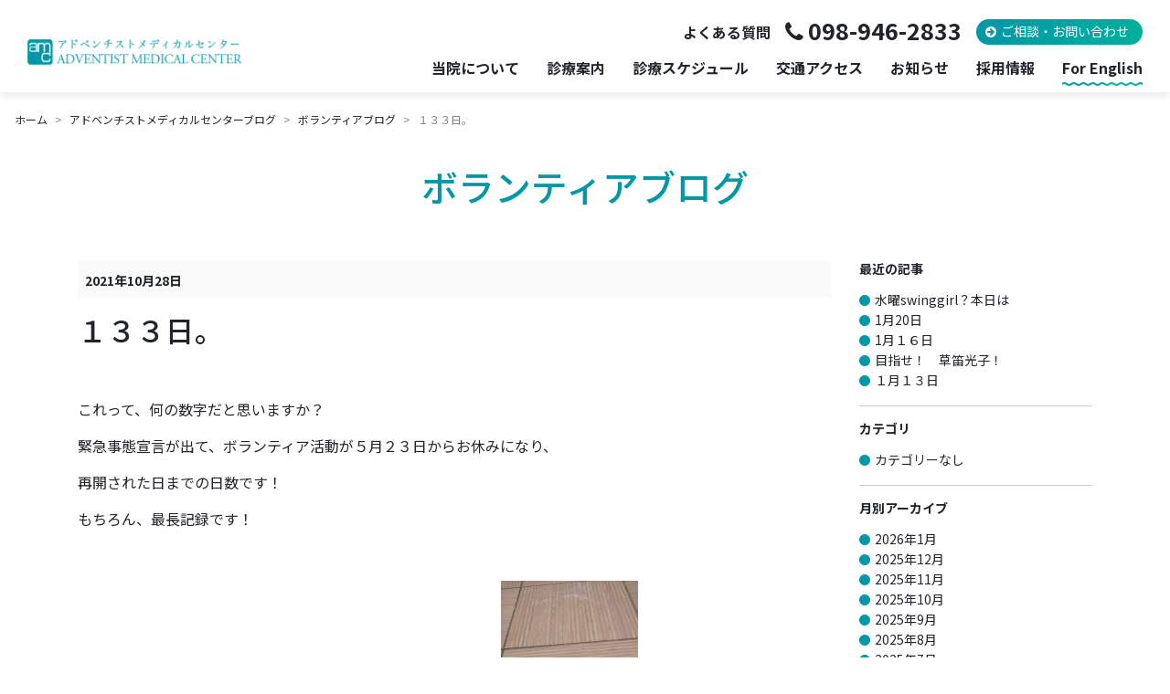

--- FILE ---
content_type: text/html; charset=UTF-8
request_url: https://www.amc.gr.jp/blogs/volunteer/5229/
body_size: 9779
content:
<!DOCTYPE html>
<html lang="ja">
<head>
<script type="text/javascript">
  var _gaq = _gaq || [];
  _gaq.push(['_setAccount', 'UA-18090225-18']);
  _gaq.push(['_trackPageview']);
  (function() {
    var ga = document.createElement('script'); ga.type = 'text/javascript'; ga.async = true;
    ga.src = ('https:' == document.location.protocol ? 'https://ssl' : 'http://www') + '.google-analytics.com/ga.js';
    var s = document.getElementsByTagName('script')[0]; s.parentNode.insertBefore(ga, s);
  })();
</script>
<!-- Google tag (gtag.js) -->
<script async src="https://www.googletagmanager.com/gtag/js?id=G-0E98L2580Q"></script>
<script>
  window.dataLayer = window.dataLayer || [];
  function gtag(){dataLayer.push(arguments);}
  gtag('js', new Date());

  gtag('config', 'G-0E98L2580Q');
</script>	<meta charset="UTF-8">
	<meta name="viewport" content="width=device-width, initial-scale=1">
	
	<title>１３３日。｜アドベンチストメディカルセンター</title>
	<meta name="description" content="これって、何の数字だと思いますか？ 緊急事態宣言が出て、ボランティア活動が５月２３日からお休みになり、 再開された日までの日数です！ もちろん、最長記録です！ &nbsp; さて、今日の中庭は、恥ずかしそう" />

	<meta property="og:title" content="１３３日。｜アドベンチストメディカルセンター">
	<meta property="og:type" content="website">
	<meta property="og:description" content="これって、何の数字だと思いますか？ 緊急事態宣言が出て、ボランティア活動が５月２３日からお休みになり、 再開された日までの日数です！ もちろん、最長記録です！ &nbsp; さて、今日の中庭は、恥ずかしそう">
	<meta property="og:url" content="http://www.amc.gr.jp/blogs/volunteer/5229/">
	<meta property="og:site_name" content="アドベンチストメディカルセンター｜沖縄のホスピス・皮膚科・内科・歯科・健診センター">
	<meta property="og:image" content="//www.amc.gr.jp/img/facebook_image.jpg">

	<link rel="preconnect" href="https://fonts.googleapis.com">
	<link rel="preconnect" href="https://fonts.gstatic.com" crossorigin>
	<link href="https://fonts.googleapis.com/css2?family=Noto+Sans+JP:wght@400;500;700&display=swap" rel="stylesheet">
	<link href="/css/bootstrap4.6.css?240409" rel="stylesheet">
		<link href="/css/style.css?250414" rel="stylesheet">
	<link href="https://maxcdn.bootstrapcdn.com/font-awesome/4.7.0/css/font-awesome.min.css" rel="stylesheet" >
	<link href="/css/bootstrap.offcanvas.css" rel="stylesheet">
	<link href="/css/magnific-popup.css" rel="stylesheet" >
	<link href="/css/index.css?240110" rel="stylesheet">
	<link rel="stylesheet" href="https://unpkg.com/scroll-hint@latest/css/scroll-hint.css">
	<script src="https://ajax.googleapis.com/ajax/libs/jquery/2.2.3/jquery.min.js" type="text/javascript"></script>
	<script src="https://cdnjs.cloudflare.com/ajax/libs/popper.js/1.11.0/umd/popper.min.js"></script>
	<script src="/js/bootstrap4.6.min.js" type="text/javascript"></script>
		<script src="/js/common.js" type="text/javascript"></script>
	<script src="/js/jquery.matchHeight-min.js" type="text/javascript"></script>
	<script src="/js/bootstrap.offcanvas.min.js" type="text/javascript"></script>
	<script src="/js/jquery.magnific-popup.min.js" type="text/javascript"></script>
	<script src="https://unpkg.com/scroll-hint@latest/js/scroll-hint.min.js"></script>
	<script src="https://www.google.com/recaptcha/api.js" type="text/javascript"></script>
			<script>
	$(function(){
	$('.boxH').matchHeight();
	});
	$(function(){
		$('.popup-image').magnificPopup({
			type: 'image'
		});
	});
	window.addEventListener('DOMContentLoaded', function () {
		new ScrollHint('.js-scrollable', {
			i18n: {
				scrollable: "スクロールできます"
			}
		});
	});
	</script>

	  <meta name='robots' content='max-image-preview:large' />
	<style>img:is([sizes="auto" i], [sizes^="auto," i]) { contain-intrinsic-size: 3000px 1500px }</style>
	<link rel='stylesheet' id='wp-block-library-css' href='https://www.amc.gr.jp/amc-sys/wp-includes/css/dist/block-library/style.min.css?ver=6.7.4' type='text/css' media='all' />
<style id='classic-theme-styles-inline-css' type='text/css'>
/*! This file is auto-generated */
.wp-block-button__link{color:#fff;background-color:#32373c;border-radius:9999px;box-shadow:none;text-decoration:none;padding:calc(.667em + 2px) calc(1.333em + 2px);font-size:1.125em}.wp-block-file__button{background:#32373c;color:#fff;text-decoration:none}
</style>
<style id='global-styles-inline-css' type='text/css'>
:root{--wp--preset--aspect-ratio--square: 1;--wp--preset--aspect-ratio--4-3: 4/3;--wp--preset--aspect-ratio--3-4: 3/4;--wp--preset--aspect-ratio--3-2: 3/2;--wp--preset--aspect-ratio--2-3: 2/3;--wp--preset--aspect-ratio--16-9: 16/9;--wp--preset--aspect-ratio--9-16: 9/16;--wp--preset--color--black: #000000;--wp--preset--color--cyan-bluish-gray: #abb8c3;--wp--preset--color--white: #ffffff;--wp--preset--color--pale-pink: #f78da7;--wp--preset--color--vivid-red: #cf2e2e;--wp--preset--color--luminous-vivid-orange: #ff6900;--wp--preset--color--luminous-vivid-amber: #fcb900;--wp--preset--color--light-green-cyan: #7bdcb5;--wp--preset--color--vivid-green-cyan: #00d084;--wp--preset--color--pale-cyan-blue: #8ed1fc;--wp--preset--color--vivid-cyan-blue: #0693e3;--wp--preset--color--vivid-purple: #9b51e0;--wp--preset--gradient--vivid-cyan-blue-to-vivid-purple: linear-gradient(135deg,rgba(6,147,227,1) 0%,rgb(155,81,224) 100%);--wp--preset--gradient--light-green-cyan-to-vivid-green-cyan: linear-gradient(135deg,rgb(122,220,180) 0%,rgb(0,208,130) 100%);--wp--preset--gradient--luminous-vivid-amber-to-luminous-vivid-orange: linear-gradient(135deg,rgba(252,185,0,1) 0%,rgba(255,105,0,1) 100%);--wp--preset--gradient--luminous-vivid-orange-to-vivid-red: linear-gradient(135deg,rgba(255,105,0,1) 0%,rgb(207,46,46) 100%);--wp--preset--gradient--very-light-gray-to-cyan-bluish-gray: linear-gradient(135deg,rgb(238,238,238) 0%,rgb(169,184,195) 100%);--wp--preset--gradient--cool-to-warm-spectrum: linear-gradient(135deg,rgb(74,234,220) 0%,rgb(151,120,209) 20%,rgb(207,42,186) 40%,rgb(238,44,130) 60%,rgb(251,105,98) 80%,rgb(254,248,76) 100%);--wp--preset--gradient--blush-light-purple: linear-gradient(135deg,rgb(255,206,236) 0%,rgb(152,150,240) 100%);--wp--preset--gradient--blush-bordeaux: linear-gradient(135deg,rgb(254,205,165) 0%,rgb(254,45,45) 50%,rgb(107,0,62) 100%);--wp--preset--gradient--luminous-dusk: linear-gradient(135deg,rgb(255,203,112) 0%,rgb(199,81,192) 50%,rgb(65,88,208) 100%);--wp--preset--gradient--pale-ocean: linear-gradient(135deg,rgb(255,245,203) 0%,rgb(182,227,212) 50%,rgb(51,167,181) 100%);--wp--preset--gradient--electric-grass: linear-gradient(135deg,rgb(202,248,128) 0%,rgb(113,206,126) 100%);--wp--preset--gradient--midnight: linear-gradient(135deg,rgb(2,3,129) 0%,rgb(40,116,252) 100%);--wp--preset--font-size--small: 13px;--wp--preset--font-size--medium: 20px;--wp--preset--font-size--large: 36px;--wp--preset--font-size--x-large: 42px;--wp--preset--spacing--20: 0.44rem;--wp--preset--spacing--30: 0.67rem;--wp--preset--spacing--40: 1rem;--wp--preset--spacing--50: 1.5rem;--wp--preset--spacing--60: 2.25rem;--wp--preset--spacing--70: 3.38rem;--wp--preset--spacing--80: 5.06rem;--wp--preset--shadow--natural: 6px 6px 9px rgba(0, 0, 0, 0.2);--wp--preset--shadow--deep: 12px 12px 50px rgba(0, 0, 0, 0.4);--wp--preset--shadow--sharp: 6px 6px 0px rgba(0, 0, 0, 0.2);--wp--preset--shadow--outlined: 6px 6px 0px -3px rgba(255, 255, 255, 1), 6px 6px rgba(0, 0, 0, 1);--wp--preset--shadow--crisp: 6px 6px 0px rgba(0, 0, 0, 1);}:where(.is-layout-flex){gap: 0.5em;}:where(.is-layout-grid){gap: 0.5em;}body .is-layout-flex{display: flex;}.is-layout-flex{flex-wrap: wrap;align-items: center;}.is-layout-flex > :is(*, div){margin: 0;}body .is-layout-grid{display: grid;}.is-layout-grid > :is(*, div){margin: 0;}:where(.wp-block-columns.is-layout-flex){gap: 2em;}:where(.wp-block-columns.is-layout-grid){gap: 2em;}:where(.wp-block-post-template.is-layout-flex){gap: 1.25em;}:where(.wp-block-post-template.is-layout-grid){gap: 1.25em;}.has-black-color{color: var(--wp--preset--color--black) !important;}.has-cyan-bluish-gray-color{color: var(--wp--preset--color--cyan-bluish-gray) !important;}.has-white-color{color: var(--wp--preset--color--white) !important;}.has-pale-pink-color{color: var(--wp--preset--color--pale-pink) !important;}.has-vivid-red-color{color: var(--wp--preset--color--vivid-red) !important;}.has-luminous-vivid-orange-color{color: var(--wp--preset--color--luminous-vivid-orange) !important;}.has-luminous-vivid-amber-color{color: var(--wp--preset--color--luminous-vivid-amber) !important;}.has-light-green-cyan-color{color: var(--wp--preset--color--light-green-cyan) !important;}.has-vivid-green-cyan-color{color: var(--wp--preset--color--vivid-green-cyan) !important;}.has-pale-cyan-blue-color{color: var(--wp--preset--color--pale-cyan-blue) !important;}.has-vivid-cyan-blue-color{color: var(--wp--preset--color--vivid-cyan-blue) !important;}.has-vivid-purple-color{color: var(--wp--preset--color--vivid-purple) !important;}.has-black-background-color{background-color: var(--wp--preset--color--black) !important;}.has-cyan-bluish-gray-background-color{background-color: var(--wp--preset--color--cyan-bluish-gray) !important;}.has-white-background-color{background-color: var(--wp--preset--color--white) !important;}.has-pale-pink-background-color{background-color: var(--wp--preset--color--pale-pink) !important;}.has-vivid-red-background-color{background-color: var(--wp--preset--color--vivid-red) !important;}.has-luminous-vivid-orange-background-color{background-color: var(--wp--preset--color--luminous-vivid-orange) !important;}.has-luminous-vivid-amber-background-color{background-color: var(--wp--preset--color--luminous-vivid-amber) !important;}.has-light-green-cyan-background-color{background-color: var(--wp--preset--color--light-green-cyan) !important;}.has-vivid-green-cyan-background-color{background-color: var(--wp--preset--color--vivid-green-cyan) !important;}.has-pale-cyan-blue-background-color{background-color: var(--wp--preset--color--pale-cyan-blue) !important;}.has-vivid-cyan-blue-background-color{background-color: var(--wp--preset--color--vivid-cyan-blue) !important;}.has-vivid-purple-background-color{background-color: var(--wp--preset--color--vivid-purple) !important;}.has-black-border-color{border-color: var(--wp--preset--color--black) !important;}.has-cyan-bluish-gray-border-color{border-color: var(--wp--preset--color--cyan-bluish-gray) !important;}.has-white-border-color{border-color: var(--wp--preset--color--white) !important;}.has-pale-pink-border-color{border-color: var(--wp--preset--color--pale-pink) !important;}.has-vivid-red-border-color{border-color: var(--wp--preset--color--vivid-red) !important;}.has-luminous-vivid-orange-border-color{border-color: var(--wp--preset--color--luminous-vivid-orange) !important;}.has-luminous-vivid-amber-border-color{border-color: var(--wp--preset--color--luminous-vivid-amber) !important;}.has-light-green-cyan-border-color{border-color: var(--wp--preset--color--light-green-cyan) !important;}.has-vivid-green-cyan-border-color{border-color: var(--wp--preset--color--vivid-green-cyan) !important;}.has-pale-cyan-blue-border-color{border-color: var(--wp--preset--color--pale-cyan-blue) !important;}.has-vivid-cyan-blue-border-color{border-color: var(--wp--preset--color--vivid-cyan-blue) !important;}.has-vivid-purple-border-color{border-color: var(--wp--preset--color--vivid-purple) !important;}.has-vivid-cyan-blue-to-vivid-purple-gradient-background{background: var(--wp--preset--gradient--vivid-cyan-blue-to-vivid-purple) !important;}.has-light-green-cyan-to-vivid-green-cyan-gradient-background{background: var(--wp--preset--gradient--light-green-cyan-to-vivid-green-cyan) !important;}.has-luminous-vivid-amber-to-luminous-vivid-orange-gradient-background{background: var(--wp--preset--gradient--luminous-vivid-amber-to-luminous-vivid-orange) !important;}.has-luminous-vivid-orange-to-vivid-red-gradient-background{background: var(--wp--preset--gradient--luminous-vivid-orange-to-vivid-red) !important;}.has-very-light-gray-to-cyan-bluish-gray-gradient-background{background: var(--wp--preset--gradient--very-light-gray-to-cyan-bluish-gray) !important;}.has-cool-to-warm-spectrum-gradient-background{background: var(--wp--preset--gradient--cool-to-warm-spectrum) !important;}.has-blush-light-purple-gradient-background{background: var(--wp--preset--gradient--blush-light-purple) !important;}.has-blush-bordeaux-gradient-background{background: var(--wp--preset--gradient--blush-bordeaux) !important;}.has-luminous-dusk-gradient-background{background: var(--wp--preset--gradient--luminous-dusk) !important;}.has-pale-ocean-gradient-background{background: var(--wp--preset--gradient--pale-ocean) !important;}.has-electric-grass-gradient-background{background: var(--wp--preset--gradient--electric-grass) !important;}.has-midnight-gradient-background{background: var(--wp--preset--gradient--midnight) !important;}.has-small-font-size{font-size: var(--wp--preset--font-size--small) !important;}.has-medium-font-size{font-size: var(--wp--preset--font-size--medium) !important;}.has-large-font-size{font-size: var(--wp--preset--font-size--large) !important;}.has-x-large-font-size{font-size: var(--wp--preset--font-size--x-large) !important;}
:where(.wp-block-post-template.is-layout-flex){gap: 1.25em;}:where(.wp-block-post-template.is-layout-grid){gap: 1.25em;}
:where(.wp-block-columns.is-layout-flex){gap: 2em;}:where(.wp-block-columns.is-layout-grid){gap: 2em;}
:root :where(.wp-block-pullquote){font-size: 1.5em;line-height: 1.6;}
</style>
<link rel='stylesheet' id='contact-form-7-css' href='https://www.amc.gr.jp/amc-sys/wp-content/plugins/contact-form-7/includes/css/styles.css?ver=6.0.1' type='text/css' media='all' />
<link rel='stylesheet' id='wp-lightbox-2.min.css-css' href='https://www.amc.gr.jp/amc-sys/wp-content/plugins/wp-lightbox-2/styles/lightbox.min.css?ver=1.3.4' type='text/css' media='all' />
<link rel='stylesheet' id='wp-pagenavi-css' href='https://www.amc.gr.jp/amc-sys/wp-content/plugins/wp-pagenavi/pagenavi-css.css?ver=2.70' type='text/css' media='all' />
<script type="text/javascript" src="https://www.amc.gr.jp/amc-sys/wp-includes/js/jquery/jquery.min.js?ver=3.7.1" id="jquery-core-js"></script>
<script type="text/javascript" src="https://www.amc.gr.jp/amc-sys/wp-includes/js/jquery/jquery-migrate.min.js?ver=3.4.1" id="jquery-migrate-js"></script>
<link rel="canonical" href="https://www.amc.gr.jp/blogs/volunteer/5229/" />
</head>
<body class="lower-page">
<header id="header">
	<div id="header-logo">
		<a href="/"><img src="/img/logo.png" alt="アドベンチストメディカルセンター"></a>
	</div>
	<div id="menu-trigger">
		<span></span>
		<span></span>
		<span></span>
	</div>
	<div id="header-menu">
		<div class="header-menu-wrap">
			<ul class="list-unstyled h-menu-sub">
				<li><a href="/outline/contact/#contact-faq">よくある質問</a></li>
				<li class="header-tel"><a class="icn icn-tel" href="tel:098-946-2833">098-946-2833</a></li>
				<li><a href="/outline/contact/" class="btn-basic">ご相談・お問い合わせ</a></li>
			</ul>
			<ul class="list-unstyled h-menu-main">
				<li class="has-child">
					<a href="#">当院について</a>
					<div class="main-dropdown-menu">
						<div class="main-dropdown-menu-wrap">
							<div class="main-d-ttl">当院について</div>
							<div class="main-d-wrap">
								<ul class="main-d-list row">
									<li class="col-md-4"><a class="d-down-item icn icn-arrow-l" href="/outline/">当院について</a></li>
									<li class="col-md-4"><a class="d-down-item icn icn-arrow-l" href="/outline/greeting/">理念</a></li>
									<li class="col-md-4"><a class="d-down-item icn icn-arrow-l" href="/outline/director/">院長あいさつ</a></li>
									<li class="col-md-4"><a class="d-down-item icn icn-arrow-l" href="/outline/about/">AMCとは</a></li>
									<li class="col-md-4"><a class="d-down-item icn icn-arrow-l" href="/outline/point/">当院の特徴</a></li>
									<li class="col-md-4"><a class="d-down-item icn icn-arrow-l" href="/outline/ikyoku/">医局紹介</a></li>
									<li class="col-md-4"><a class="d-down-item icn icn-arrow-l" href="/outline/meal/">こだわりの食事</a></li>
									<li class="col-md-4"><a class="d-down-item icn icn-arrow-l" href="/outline/guide/">施設案内</a></li>
									<li class="col-md-4"><a class="d-down-item icn icn-arrow-l" href="/outline/access/">アクセス</a></li>
									<li class="col-md-4"><a class="d-down-item icn icn-arrow-l" href="/outline/contact/">相談窓口・お問い合わせ</a></li>
									<li class="col-md-4"><a class="d-down-item icn icn-arrow-l" href="/outline/shimai/">関連機関</a></li>
									<li class="col-md-4"><a class="d-down-item icn icn-arrow-l" href="/outline/nuisance/">迷惑行為への対応について</a></li>
								</ul>
							</div>
						</div>
					</div>
				</li>
				<li class="has-child">
					<a href="#">診療案内</a>
					<div class="main-dropdown-menu">
						<div class="main-dropdown-menu-wrap">
							<div class="main-d-ttl">診療案内</div>
							<div class="main-d-wrap">
								<ul class="main-d-list row main-dep-list-a">
									<li class="col-md-4"><a class="d-down-item icn icn-arrow-l" href="/care/hospice/">緩和ケア</a></li>
									<li class="col-md-4"><a class="d-down-item icn icn-arrow-l" href="/care/dentistry/">歯科</a></li>
									<li class="col-md-4"><a class="d-down-item icn icn-arrow-l" href="/care/center/">健診センター</a></li>
								</ul>
								<ul class="main-d-list row main-dep-list-b">
									<li class="col-md-4"><a class="d-down-item icn icn-arrow-l" href="/care/internal-medicine/">内科</a></li>
									<li class="col-md-4"><a class="d-down-item icn icn-arrow-l" href="/care/dermatology/">皮膚科</a></li>
									<li class="col-md-4"><a class="d-down-item icn icn-arrow-l" href="/care/surgery/">外科・整形外科</a></li>
									<li class="col-md-4"><a class="d-down-item icn icn-arrow-l" href="/care/pediatrics/">小児科</a></li>
									<li class="col-md-4"><a class="d-down-item icn icn-arrow-l" href="/care/gynecology/">婦人科</a></li>
									<li class="col-md-4"><a class="d-down-item icn icn-arrow-l" href="/care/hospice/gansupport/">がんサポート外来</a></li>
								</ul>
							</div>
						</div>
					</div>
				</li>
				<li><a href="/schedule/">診療スケジュール</a></li>
				<li><a href="/outline/access/">交通アクセス</a></li>
				<li><a href="/blogs/info/">お知らせ</a></li>
				<li class="has-child">
					<a href="#">採用情報</a>
					<div class="main-dropdown-menu">
						<div class="main-dropdown-menu-wrap">
							<div class="main-d-ttl">採用情報</div>
							<div class="main-d-wrap">
								<ul class="main-d-list row main-d-list-saiyo">
									<li class="col-md-4"><a class="d-down-item border-0" href="/intern/"><img src="/img/bnr_recruit_kensyu.jpg" class="img-fluid" alt="臨床研修プログラム"></a></li>
									<li class="col-md-4"><a class="d-down-item border-0" href="/jobs/"><img src="/img/bnr_recruit_bosyu.jpg" alt="各職員募集要項" class="img-fluid"></a></li>
									<li class="col-md-4"><a class="d-down-item border-0" href="/care/hospice/volunteer/"><img src="/img/bnr_recruit_volunteer.jpg" alt="ホスピスボランティア募集" class="img-fluid"></a></li>
								</ul>
							</div>
						</div>
					</div>
				</li>
				<li><a href="/english/" class="link-underwave">For English</a></li>
			</ul>
		</div><!-- header-menu-wrap -->
	</div>
</header>

<div id="contents">
<ol class="breadcrumb" itemscope itemtype="http://schema.org/BreadcrumbList">
	<li class="breadcrumb-item" itemprop="itemListElement" itemscope itemtype="http://schema.org/ListItem"><a href="/" itemprop="item"><span itemprop="name">ホーム</span></a>
	<meta itemprop="position" content="1" />
	</li>

	<li class="breadcrumb-item" itemprop="itemListElement" itemscope itemtype="http://schema.org/ListItem"><a href="/blogs/" itemprop="item"><span itemprop="name">アドベンチストメディカルセンターブログ</span></a><meta itemprop="position" content="2" /></li>
	<li class="breadcrumb-item" itemprop="itemListElement" itemscope itemtype="http://schema.org/ListItem"><a href="/blogs/volunteer/" itemprop="item"><span itemprop="name">ボランティアブログ</span></a><meta itemprop="position" content="3" /></li>

					<li class="breadcrumb-item" itemprop="itemListElement" itemscope itemtype="http://schema.org/ListItem"><span itemprop="item">１３３日。</span><meta itemprop="position" content="5" /></li>
</ol><div id="main-contents" class="container">

<div class="ttl">
	<p class="ttl-1 blog-title"><span>ボランティアブログ</span></p>
</div>
<div class="row blog-contents">
	<div class="col-md-9">
					<div class="entry-box">
				<div class="entry-head clearfix">
					<p class="entry-data">2021年10月28日</p>
					<p class="entry-category">
																		</p>
				</div>
				<div class="entry-title">
					<h1>１３３日。</h1>
				</div>
				<div class="entry-body clearfix">
					<p>これって、何の数字だと思いますか？</p>
<p>緊急事態宣言が出て、ボランティア活動が５月２３日からお休みになり、</p>
<p>再開された日までの日数です！</p>
<p>もちろん、最長記録です！</p>
<p>&nbsp;</p>
<p>さて、今日の中庭は、恥ずかしそうに首を引っ込めるベッカメ。<img decoding="async" class="alignnone size-medium wp-image-5230" src="https://www.amc.gr.jp/amc-sys/wp-content/uploads/2021/10/DSC_0069-150x300.jpg" alt="" width="150" height="300" srcset="https://www.amc.gr.jp/amc-sys/wp-content/uploads/2021/10/DSC_0069-150x300.jpg 150w, https://www.amc.gr.jp/amc-sys/wp-content/uploads/2021/10/DSC_0069-400x800.jpg 400w, https://www.amc.gr.jp/amc-sys/wp-content/uploads/2021/10/DSC_0069.jpg 693w" sizes="(max-width: 150px) 100vw, 150px" /></p>
<p>忍ちゃんは相変わらずプールです。<img decoding="async" class="alignnone size-medium wp-image-5231" src="https://www.amc.gr.jp/amc-sys/wp-content/uploads/2021/10/DSC_0070-150x300.jpg" alt="" width="150" height="300" srcset="https://www.amc.gr.jp/amc-sys/wp-content/uploads/2021/10/DSC_0070-150x300.jpg 150w, https://www.amc.gr.jp/amc-sys/wp-content/uploads/2021/10/DSC_0070-768x1536.jpg 768w, https://www.amc.gr.jp/amc-sys/wp-content/uploads/2021/10/DSC_0070-400x800.jpg 400w, https://www.amc.gr.jp/amc-sys/wp-content/uploads/2021/10/DSC_0070.jpg 778w" sizes="(max-width: 150px) 100vw, 150px" /></p>
<p>お花がきれいに手入れされています。<img decoding="async" class="alignnone size-medium wp-image-5232" src="https://www.amc.gr.jp/amc-sys/wp-content/uploads/2021/10/DSC_0071-300x150.jpg" alt="" width="300" height="150" srcset="https://www.amc.gr.jp/amc-sys/wp-content/uploads/2021/10/DSC_0071-300x150.jpg 300w, https://www.amc.gr.jp/amc-sys/wp-content/uploads/2021/10/DSC_0071-768x384.jpg 768w, https://www.amc.gr.jp/amc-sys/wp-content/uploads/2021/10/DSC_0071-800x400.jpg 800w, https://www.amc.gr.jp/amc-sys/wp-content/uploads/2021/10/DSC_0071.jpg 1208w" sizes="(max-width: 300px) 100vw, 300px" /></p>
<p>&nbsp;</p>
<p>帰り間際に見ると、仲良くプールに入っていました。<img loading="lazy" decoding="async" class="alignnone size-medium wp-image-5233" src="https://www.amc.gr.jp/amc-sys/wp-content/uploads/2021/10/DSC_0072-300x150.jpg" alt="" width="300" height="150" srcset="https://www.amc.gr.jp/amc-sys/wp-content/uploads/2021/10/DSC_0072-300x150.jpg 300w, https://www.amc.gr.jp/amc-sys/wp-content/uploads/2021/10/DSC_0072-768x384.jpg 768w, https://www.amc.gr.jp/amc-sys/wp-content/uploads/2021/10/DSC_0072-800x400.jpg 800w, https://www.amc.gr.jp/amc-sys/wp-content/uploads/2021/10/DSC_0072.jpg 1752w" sizes="auto, (max-width: 300px) 100vw, 300px" /></p>
				</div>
				<div class="entry-footer">
				</div>
			</div><!-- entry -->
		
		<!-- コメントテンプレート読み込み -->
		
<div id="comments" class="comments-area">

	
	
		<div id="respond" class="comment-respond">
		<h3 id="reply-title" class="comment-reply-title">コメントを残す</h3><form action="https://www.amc.gr.jp/amc-sys/wp-comments-post.php" method="post" id="commentform" class="comment-form"><p class="comment-notes">いただいたコメントは承認後サイトに反映されます。また承認には数日かかる場合があります。</p><p class="comment-form-comment"><label for="comment">コメント <span class="required">※</span></label> <textarea id="comment" name="comment" cols="45" rows="8" maxlength="65525" required="required"></textarea></p><p class="comment-form-author"><label for="author">名前 <span class="required">※</span></label> <input id="author" name="author" type="text" value="" size="30" maxlength="245" autocomplete="name" required="required" /></p>
<p class="comment-form-email"><label for="email">メール <span class="required">※</span></label> <input id="email" name="email" type="text" value="" size="30" maxlength="100" autocomplete="email" required="required" /></p>

<p class="form-submit"><input name="submit" type="submit" id="submit" class="submit" value="コメントを送信" /> <input type='hidden' name='comment_post_ID' value='5229' id='comment_post_ID' />
<input type='hidden' name='comment_parent' id='comment_parent' value='0' />
</p></form>	</div><!-- #respond -->
	
</div><!-- .comments-area -->
	</div>
	<div class="col-md-3">
			<div class="side-list">
		<h3>最近の記事</h3>
		<ul class="list-unstyled">
					<li><a href="https://www.amc.gr.jp/blogs/volunteer/13447/">水曜swinggirl？本日は</a></li>
					<li><a href="https://www.amc.gr.jp/blogs/volunteer/13437/">1月20日</a></li>
					<li><a href="https://www.amc.gr.jp/blogs/volunteer/13426/">1月１６日</a></li>
					<li><a href="https://www.amc.gr.jp/blogs/volunteer/13409/">目指せ！　草笛光子！</a></li>
					<li><a href="https://www.amc.gr.jp/blogs/volunteer/13399/">１月１３日</a></li>
						</ul>
	</div>

	<div class="side-list">
		<h3>カテゴリ</h3>
		<ul class="list-unstyled">
					<li class="cat-item-none">カテゴリーなし</li>				</ul>
	</div>

	<div class="side-list">
		<h3>月別アーカイブ</h3>
		<ul class="list-unstyled">	<li><a href='https://www.amc.gr.jp/blogs/volunteer/date/2026/01/'>2026年1月</a></li>
	<li><a href='https://www.amc.gr.jp/blogs/volunteer/date/2025/12/'>2025年12月</a></li>
	<li><a href='https://www.amc.gr.jp/blogs/volunteer/date/2025/11/'>2025年11月</a></li>
	<li><a href='https://www.amc.gr.jp/blogs/volunteer/date/2025/10/'>2025年10月</a></li>
	<li><a href='https://www.amc.gr.jp/blogs/volunteer/date/2025/09/'>2025年9月</a></li>
	<li><a href='https://www.amc.gr.jp/blogs/volunteer/date/2025/08/'>2025年8月</a></li>
	<li><a href='https://www.amc.gr.jp/blogs/volunteer/date/2025/07/'>2025年7月</a></li>
	<li><a href='https://www.amc.gr.jp/blogs/volunteer/date/2025/06/'>2025年6月</a></li>
	<li><a href='https://www.amc.gr.jp/blogs/volunteer/date/2025/05/'>2025年5月</a></li>
	<li><a href='https://www.amc.gr.jp/blogs/volunteer/date/2025/04/'>2025年4月</a></li>
	<li><a href='https://www.amc.gr.jp/blogs/volunteer/date/2025/03/'>2025年3月</a></li>
	<li><a href='https://www.amc.gr.jp/blogs/volunteer/date/2025/02/'>2025年2月</a></li>
	<li><a href='https://www.amc.gr.jp/blogs/volunteer/date/2025/01/'>2025年1月</a></li>
	<li><a href='https://www.amc.gr.jp/blogs/volunteer/date/2024/12/'>2024年12月</a></li>
	<li><a href='https://www.amc.gr.jp/blogs/volunteer/date/2024/11/'>2024年11月</a></li>
	<li><a href='https://www.amc.gr.jp/blogs/volunteer/date/2024/10/'>2024年10月</a></li>
	<li><a href='https://www.amc.gr.jp/blogs/volunteer/date/2024/09/'>2024年9月</a></li>
	<li><a href='https://www.amc.gr.jp/blogs/volunteer/date/2024/08/'>2024年8月</a></li>
	<li><a href='https://www.amc.gr.jp/blogs/volunteer/date/2024/07/'>2024年7月</a></li>
	<li><a href='https://www.amc.gr.jp/blogs/volunteer/date/2024/06/'>2024年6月</a></li>
	<li><a href='https://www.amc.gr.jp/blogs/volunteer/date/2024/05/'>2024年5月</a></li>
	<li><a href='https://www.amc.gr.jp/blogs/volunteer/date/2024/04/'>2024年4月</a></li>
	<li><a href='https://www.amc.gr.jp/blogs/volunteer/date/2024/03/'>2024年3月</a></li>
	<li><a href='https://www.amc.gr.jp/blogs/volunteer/date/2024/02/'>2024年2月</a></li>
	<li><a href='https://www.amc.gr.jp/blogs/volunteer/date/2024/01/'>2024年1月</a></li>
	<li><a href='https://www.amc.gr.jp/blogs/volunteer/date/2023/12/'>2023年12月</a></li>
	<li><a href='https://www.amc.gr.jp/blogs/volunteer/date/2023/11/'>2023年11月</a></li>
	<li><a href='https://www.amc.gr.jp/blogs/volunteer/date/2023/10/'>2023年10月</a></li>
	<li><a href='https://www.amc.gr.jp/blogs/volunteer/date/2023/09/'>2023年9月</a></li>
	<li><a href='https://www.amc.gr.jp/blogs/volunteer/date/2023/08/'>2023年8月</a></li>
	<li><a href='https://www.amc.gr.jp/blogs/volunteer/date/2023/07/'>2023年7月</a></li>
	<li><a href='https://www.amc.gr.jp/blogs/volunteer/date/2023/06/'>2023年6月</a></li>
	<li><a href='https://www.amc.gr.jp/blogs/volunteer/date/2023/05/'>2023年5月</a></li>
	<li><a href='https://www.amc.gr.jp/blogs/volunteer/date/2023/04/'>2023年4月</a></li>
	<li><a href='https://www.amc.gr.jp/blogs/volunteer/date/2023/03/'>2023年3月</a></li>
	<li><a href='https://www.amc.gr.jp/blogs/volunteer/date/2023/02/'>2023年2月</a></li>
	<li><a href='https://www.amc.gr.jp/blogs/volunteer/date/2023/01/'>2023年1月</a></li>
	<li><a href='https://www.amc.gr.jp/blogs/volunteer/date/2022/12/'>2022年12月</a></li>
	<li><a href='https://www.amc.gr.jp/blogs/volunteer/date/2022/11/'>2022年11月</a></li>
	<li><a href='https://www.amc.gr.jp/blogs/volunteer/date/2022/10/'>2022年10月</a></li>
	<li><a href='https://www.amc.gr.jp/blogs/volunteer/date/2022/09/'>2022年9月</a></li>
	<li><a href='https://www.amc.gr.jp/blogs/volunteer/date/2022/08/'>2022年8月</a></li>
	<li><a href='https://www.amc.gr.jp/blogs/volunteer/date/2022/07/'>2022年7月</a></li>
	<li><a href='https://www.amc.gr.jp/blogs/volunteer/date/2022/06/'>2022年6月</a></li>
	<li><a href='https://www.amc.gr.jp/blogs/volunteer/date/2022/05/'>2022年5月</a></li>
	<li><a href='https://www.amc.gr.jp/blogs/volunteer/date/2022/04/'>2022年4月</a></li>
	<li><a href='https://www.amc.gr.jp/blogs/volunteer/date/2022/03/'>2022年3月</a></li>
	<li><a href='https://www.amc.gr.jp/blogs/volunteer/date/2022/02/'>2022年2月</a></li>
	<li><a href='https://www.amc.gr.jp/blogs/volunteer/date/2022/01/'>2022年1月</a></li>
	<li><a href='https://www.amc.gr.jp/blogs/volunteer/date/2021/12/'>2021年12月</a></li>
	<li><a href='https://www.amc.gr.jp/blogs/volunteer/date/2021/11/'>2021年11月</a></li>
	<li><a href='https://www.amc.gr.jp/blogs/volunteer/date/2021/10/'>2021年10月</a></li>
	<li><a href='https://www.amc.gr.jp/blogs/volunteer/date/2021/09/'>2021年9月</a></li>
	<li><a href='https://www.amc.gr.jp/blogs/volunteer/date/2021/08/'>2021年8月</a></li>
	<li><a href='https://www.amc.gr.jp/blogs/volunteer/date/2021/07/'>2021年7月</a></li>
	<li><a href='https://www.amc.gr.jp/blogs/volunteer/date/2021/06/'>2021年6月</a></li>
	<li><a href='https://www.amc.gr.jp/blogs/volunteer/date/2021/05/'>2021年5月</a></li>
	<li><a href='https://www.amc.gr.jp/blogs/volunteer/date/2021/04/'>2021年4月</a></li>
	<li><a href='https://www.amc.gr.jp/blogs/volunteer/date/2021/03/'>2021年3月</a></li>
	<li><a href='https://www.amc.gr.jp/blogs/volunteer/date/2021/02/'>2021年2月</a></li>
	<li><a href='https://www.amc.gr.jp/blogs/volunteer/date/2021/01/'>2021年1月</a></li>
	<li><a href='https://www.amc.gr.jp/blogs/volunteer/date/2020/12/'>2020年12月</a></li>
	<li><a href='https://www.amc.gr.jp/blogs/volunteer/date/2020/11/'>2020年11月</a></li>
	<li><a href='https://www.amc.gr.jp/blogs/volunteer/date/2020/10/'>2020年10月</a></li>
	<li><a href='https://www.amc.gr.jp/blogs/volunteer/date/2020/09/'>2020年9月</a></li>
	<li><a href='https://www.amc.gr.jp/blogs/volunteer/date/2020/07/'>2020年7月</a></li>
	<li><a href='https://www.amc.gr.jp/blogs/volunteer/date/2020/06/'>2020年6月</a></li>
	<li><a href='https://www.amc.gr.jp/blogs/volunteer/date/2020/05/'>2020年5月</a></li>
	<li><a href='https://www.amc.gr.jp/blogs/volunteer/date/2020/04/'>2020年4月</a></li>
	<li><a href='https://www.amc.gr.jp/blogs/volunteer/date/2020/03/'>2020年3月</a></li>
	<li><a href='https://www.amc.gr.jp/blogs/volunteer/date/2020/02/'>2020年2月</a></li>
	<li><a href='https://www.amc.gr.jp/blogs/volunteer/date/2020/01/'>2020年1月</a></li>
	<li><a href='https://www.amc.gr.jp/blogs/volunteer/date/2019/12/'>2019年12月</a></li>
	<li><a href='https://www.amc.gr.jp/blogs/volunteer/date/2019/11/'>2019年11月</a></li>
	<li><a href='https://www.amc.gr.jp/blogs/volunteer/date/2019/10/'>2019年10月</a></li>
	<li><a href='https://www.amc.gr.jp/blogs/volunteer/date/2019/09/'>2019年9月</a></li>
	<li><a href='https://www.amc.gr.jp/blogs/volunteer/date/2019/08/'>2019年8月</a></li>
	<li><a href='https://www.amc.gr.jp/blogs/volunteer/date/2019/07/'>2019年7月</a></li>
	<li><a href='https://www.amc.gr.jp/blogs/volunteer/date/2019/06/'>2019年6月</a></li>
	<li><a href='https://www.amc.gr.jp/blogs/volunteer/date/2019/05/'>2019年5月</a></li>
	<li><a href='https://www.amc.gr.jp/blogs/volunteer/date/2019/04/'>2019年4月</a></li>
	<li><a href='https://www.amc.gr.jp/blogs/volunteer/date/2019/03/'>2019年3月</a></li>
	<li><a href='https://www.amc.gr.jp/blogs/volunteer/date/2019/02/'>2019年2月</a></li>
	<li><a href='https://www.amc.gr.jp/blogs/volunteer/date/2019/01/'>2019年1月</a></li>
	<li><a href='https://www.amc.gr.jp/blogs/volunteer/date/2018/12/'>2018年12月</a></li>
	<li><a href='https://www.amc.gr.jp/blogs/volunteer/date/2018/11/'>2018年11月</a></li>
	<li><a href='https://www.amc.gr.jp/blogs/volunteer/date/2018/10/'>2018年10月</a></li>
	<li><a href='https://www.amc.gr.jp/blogs/volunteer/date/2018/09/'>2018年9月</a></li>
	<li><a href='https://www.amc.gr.jp/blogs/volunteer/date/2018/08/'>2018年8月</a></li>
	<li><a href='https://www.amc.gr.jp/blogs/volunteer/date/2018/07/'>2018年7月</a></li>
	<li><a href='https://www.amc.gr.jp/blogs/volunteer/date/2018/06/'>2018年6月</a></li>
	<li><a href='https://www.amc.gr.jp/blogs/volunteer/date/2018/05/'>2018年5月</a></li>
	<li><a href='https://www.amc.gr.jp/blogs/volunteer/date/2018/04/'>2018年4月</a></li>
	<li><a href='https://www.amc.gr.jp/blogs/volunteer/date/2018/03/'>2018年3月</a></li>
	<li><a href='https://www.amc.gr.jp/blogs/volunteer/date/2018/02/'>2018年2月</a></li>
	<li><a href='https://www.amc.gr.jp/blogs/volunteer/date/2018/01/'>2018年1月</a></li>
	<li><a href='https://www.amc.gr.jp/blogs/volunteer/date/2017/12/'>2017年12月</a></li>
	<li><a href='https://www.amc.gr.jp/blogs/volunteer/date/2017/11/'>2017年11月</a></li>
	<li><a href='https://www.amc.gr.jp/blogs/volunteer/date/2017/10/'>2017年10月</a></li>
	<li><a href='https://www.amc.gr.jp/blogs/volunteer/date/2017/09/'>2017年9月</a></li>
	<li><a href='https://www.amc.gr.jp/blogs/volunteer/date/2017/08/'>2017年8月</a></li>
	<li><a href='https://www.amc.gr.jp/blogs/volunteer/date/2017/07/'>2017年7月</a></li>
	<li><a href='https://www.amc.gr.jp/blogs/volunteer/date/2017/06/'>2017年6月</a></li>
	<li><a href='https://www.amc.gr.jp/blogs/volunteer/date/2017/05/'>2017年5月</a></li>
	<li><a href='https://www.amc.gr.jp/blogs/volunteer/date/2017/04/'>2017年4月</a></li>
	<li><a href='https://www.amc.gr.jp/blogs/volunteer/date/2017/03/'>2017年3月</a></li>
	<li><a href='https://www.amc.gr.jp/blogs/volunteer/date/2017/02/'>2017年2月</a></li>
	<li><a href='https://www.amc.gr.jp/blogs/volunteer/date/2017/01/'>2017年1月</a></li>
	<li><a href='https://www.amc.gr.jp/blogs/volunteer/date/2016/12/'>2016年12月</a></li>
	<li><a href='https://www.amc.gr.jp/blogs/volunteer/date/2016/11/'>2016年11月</a></li>
	<li><a href='https://www.amc.gr.jp/blogs/volunteer/date/2016/10/'>2016年10月</a></li>
	<li><a href='https://www.amc.gr.jp/blogs/volunteer/date/2016/09/'>2016年9月</a></li>
	<li><a href='https://www.amc.gr.jp/blogs/volunteer/date/2016/08/'>2016年8月</a></li>
	<li><a href='https://www.amc.gr.jp/blogs/volunteer/date/2016/07/'>2016年7月</a></li>
	<li><a href='https://www.amc.gr.jp/blogs/volunteer/date/2016/06/'>2016年6月</a></li>
	<li><a href='https://www.amc.gr.jp/blogs/volunteer/date/2016/05/'>2016年5月</a></li>
	<li><a href='https://www.amc.gr.jp/blogs/volunteer/date/2016/04/'>2016年4月</a></li>
	<li><a href='https://www.amc.gr.jp/blogs/volunteer/date/2016/03/'>2016年3月</a></li>
	<li><a href='https://www.amc.gr.jp/blogs/volunteer/date/2016/02/'>2016年2月</a></li>
	<li><a href='https://www.amc.gr.jp/blogs/volunteer/date/2016/01/'>2016年1月</a></li>
	<li><a href='https://www.amc.gr.jp/blogs/volunteer/date/2015/12/'>2015年12月</a></li>
	<li><a href='https://www.amc.gr.jp/blogs/volunteer/date/2015/11/'>2015年11月</a></li>
	<li><a href='https://www.amc.gr.jp/blogs/volunteer/date/2015/10/'>2015年10月</a></li>
	<li><a href='https://www.amc.gr.jp/blogs/volunteer/date/2015/09/'>2015年9月</a></li>
	<li><a href='https://www.amc.gr.jp/blogs/volunteer/date/2015/08/'>2015年8月</a></li>
	<li><a href='https://www.amc.gr.jp/blogs/volunteer/date/2015/07/'>2015年7月</a></li>
	<li><a href='https://www.amc.gr.jp/blogs/volunteer/date/2015/06/'>2015年6月</a></li>
	<li><a href='https://www.amc.gr.jp/blogs/volunteer/date/2015/05/'>2015年5月</a></li>
</ul>	</div>
	</div>
</div><!-- row -->


</div><!-- main-contents -->
</div><!-- contents -->
<div class="pagetop" style="display: block;">
	<a href="#header"></a>
</div>
	<div id="footer">
		<div class="container">
			<div class="footer-logo">
				<p>アドベンチストメディカルセンター<br />
				ADVENTIST MEDICAL CENTER<br />
				〒903-0201沖縄県中頭郡西原町字幸地868番地<br />
				098-946-2833（代表）</p>
				<p><a href="/outline/contact/" class="btn btn-basic">ご相談窓口・お問い合わせ</a></p>
				<p class="jcqhc-link"><a href="https://www.report.jcqhc.or.jp/detail/id=3583" target="_blank"><img src="/img/bn_jq.png" alt="当院は（財）日本医療機能評価機構認定病院です" width="200px"></a></p>
			</div>
			<div class="footer-menu clearfix">
				<ul>
					<li class="f-menu-top"><a href="/outline/">当院について</a>
						<ul class="f-menu-sub">
							<li><a href="/outline/greeting/">理念</a></li>
							<li><a href="/outline/director/">院長あいさつ</a></li>
							<li><a href="/outline/about/">AMCとは</a></li>
							<li><a href="/outline/point/">当院の特徴</a></li>
							<li><a href="/outline/ikyoku/">医局紹介</a></li>
							<li><a href="/outline/meal/">こだわりの食事</a></li>
							<li><a href="/outline/guide/">施設案内</a></li>
							<li><a href="/outline/access/">アクセス</a></li>
							<li><a href="/outline/contact/">相談窓口・お問い合わせ</a></li>
							<li><a href="/outline/shimai/">関連機関</a></li>
							<li><a href="/outline/nuisance/">迷惑行為への対応について</a></li>
						</ul>
					</li>
					<li class="f-menu-top"><a href="/care/">診療のご案内</a>
						<ul class="f-menu-sub">
							<!-- <li><a href="/care/ob-gy/">産婦人科</a></li> -->
							<li><a href="/care/hospice/">緩和ケア</a></li>
							<li><a href="/care/dentistry/">歯科</a></li>
<!-- 							<li><a href="/care/sougou/">家庭医療科</a></li> -->
							<li><a href="/care/center/">健診センター</a></li>
							<!-- <li><a href="/care/gynecology/lifestyle/">ライフスタイル外来</a></li> -->
							<!-- <li><a href="/care/gynecology/continence/">コンチネンス外来</a></li> -->
							<li><a href="/care/internal-medicine/">内科</a></li>
							<li><a href="/care/dermatology/">皮膚科</a></li>
							<li><a href="/care/surgery/">外科・整形外科</a></li>
							<li><a href="/care/pediatrics/">小児科</a></li>
							<li><a href="/care/gynecology/">婦人科</a></li>
							<li><a href="/care/hospice/gansupport/">がんサポート外来</a></li>
						</ul>
					</li>
					<li class="f-menu-top"><a href="/blogs/">ブログ</a>
						<ul class="f-menu-sub">
							<li><a href="/blogs/info/">当院からのお知らせ</a></li>
							<!-- <li><a href="/blogs/ob_gyn_news/">産婦人科ニュース</a></li> -->
							<li><a href="/blogs/ob_gyn/">コンチネンスブログ</a></li>
							<li><a href="/blogs/dental/">歯科ブログ</a></li>
							<li><a href="/blogs/volunteer/">ボランティアブログ</a></li>
							<li><a href="/blogs/nutrition/">栄養課ブログ</a></li>
						</ul>
					</li>
					<li class="f-menu-top">
						<ul>
						<li><a href="/advance/">健康増進活動</a></li>
						<li><a href="/schedule/">診療スケジュール</a></li>
						<li><a href="/jobs/">求人情報</a></li>
						<li><a href="/privacy/">個人情報保護方針</a></li>
						<li><a href="/sitemap/">サイトマップ</a></li>
						<li><a href="/english/">English</a></li>
						</ul>
					</li>
				</ul>
			</div>
		</div>
		<div id="copy">Copyright (C) ADVENTIST MEDICAL CENTER. All rights reserved</div>
	</div><!-- footer -->
<script>
function mediaQueriesWin(){
	var width = $(window).width();
	if(width <= 992) {
		$("#menu-trigger").click(function () {
			$('body').toggleClass('ovh-hidden');
			$(this).toggleClass('active');
			$("#header-menu").toggleClass('panelactive');
		});
		$(".has-child>a").off('click');
		$(".has-child>a").on('click', function() {
			var parentElem =  $(this).parent();
			$(parentElem).toggleClass('active');
			$(parentElem).children('.main-dropdown-menu').stop().slideToggle(500);
			return false;
		});
	}else{
		$(".has-child>a").off('click');
		$(".has-child").removeClass('active');
		$('.has-child').children('ul').css("display","");
		$("#header-menu").removeClass('panelactive');
		$("#menu-trigger").removeClass('active');
	}
}
// ページがリサイズされたら動かしたい場合の記述
$(window).resize(function() {
mediaQueriesWin();/* ドロップダウンの関数を呼ぶ*/
});

// ページが読み込まれたらすぐに動かしたい場合の記述
$(window).on('load',function(){
mediaQueriesWin();/* ドロップダウンの関数を呼ぶ*/
});
</script>
<script type="text/javascript" src="https://www.amc.gr.jp/amc-sys/wp-includes/js/dist/hooks.min.js?ver=4d63a3d491d11ffd8ac6" id="wp-hooks-js"></script>
<script type="text/javascript" src="https://www.amc.gr.jp/amc-sys/wp-includes/js/dist/i18n.min.js?ver=5e580eb46a90c2b997e6" id="wp-i18n-js"></script>
<script type="text/javascript" id="wp-i18n-js-after">
/* <![CDATA[ */
wp.i18n.setLocaleData( { 'text direction\u0004ltr': [ 'ltr' ] } );
/* ]]> */
</script>
<script type="text/javascript" src="https://www.amc.gr.jp/amc-sys/wp-content/plugins/contact-form-7/includes/swv/js/index.js?ver=6.0.1" id="swv-js"></script>
<script type="text/javascript" id="contact-form-7-js-translations">
/* <![CDATA[ */
( function( domain, translations ) {
	var localeData = translations.locale_data[ domain ] || translations.locale_data.messages;
	localeData[""].domain = domain;
	wp.i18n.setLocaleData( localeData, domain );
} )( "contact-form-7", {"translation-revision-date":"2024-11-05 02:21:01+0000","generator":"GlotPress\/4.0.1","domain":"messages","locale_data":{"messages":{"":{"domain":"messages","plural-forms":"nplurals=1; plural=0;","lang":"ja_JP"},"This contact form is placed in the wrong place.":["\u3053\u306e\u30b3\u30f3\u30bf\u30af\u30c8\u30d5\u30a9\u30fc\u30e0\u306f\u9593\u9055\u3063\u305f\u4f4d\u7f6e\u306b\u7f6e\u304b\u308c\u3066\u3044\u307e\u3059\u3002"],"Error:":["\u30a8\u30e9\u30fc:"]}},"comment":{"reference":"includes\/js\/index.js"}} );
/* ]]> */
</script>
<script type="text/javascript" id="contact-form-7-js-before">
/* <![CDATA[ */
var wpcf7 = {
    "api": {
        "root": "https:\/\/www.amc.gr.jp\/wp-json\/",
        "namespace": "contact-form-7\/v1"
    }
};
/* ]]> */
</script>
<script type="text/javascript" src="https://www.amc.gr.jp/amc-sys/wp-content/plugins/contact-form-7/includes/js/index.js?ver=6.0.1" id="contact-form-7-js"></script>
<script type="text/javascript" id="wp-jquery-lightbox-js-extra">
/* <![CDATA[ */
var JQLBSettings = {"fitToScreen":"0","resizeSpeed":"400","displayDownloadLink":"0","navbarOnTop":"0","loopImages":"","resizeCenter":"","marginSize":"0","linkTarget":"","help":"","prevLinkTitle":"previous image","nextLinkTitle":"next image","prevLinkText":"\u00ab Previous","nextLinkText":"Next \u00bb","closeTitle":"close image gallery","image":"Image ","of":" of ","download":"Download","jqlb_overlay_opacity":"80","jqlb_overlay_color":"#000000","jqlb_overlay_close":"1","jqlb_border_width":"10","jqlb_border_color":"#ffffff","jqlb_border_radius":"0","jqlb_image_info_background_transparency":"100","jqlb_image_info_bg_color":"#ffffff","jqlb_image_info_text_color":"#000000","jqlb_image_info_text_fontsize":"10","jqlb_show_text_for_image":"1","jqlb_next_image_title":"next image","jqlb_previous_image_title":"previous image","jqlb_next_button_image":"https:\/\/www.amc.gr.jp\/amc-sys\/wp-content\/plugins\/wp-lightbox-2\/styles\/images\/next.gif","jqlb_previous_button_image":"https:\/\/www.amc.gr.jp\/amc-sys\/wp-content\/plugins\/wp-lightbox-2\/styles\/images\/prev.gif","jqlb_maximum_width":"","jqlb_maximum_height":"","jqlb_show_close_button":"1","jqlb_close_image_title":"close image gallery","jqlb_close_image_max_heght":"22","jqlb_image_for_close_lightbox":"https:\/\/www.amc.gr.jp\/amc-sys\/wp-content\/plugins\/wp-lightbox-2\/styles\/images\/closelabel.gif","jqlb_keyboard_navigation":"1","jqlb_popup_size_fix":"0"};
/* ]]> */
</script>
<script type="text/javascript" src="https://www.amc.gr.jp/amc-sys/wp-content/plugins/wp-lightbox-2/js/dist/wp-lightbox-2.min.js?ver=1.3.4.1" id="wp-jquery-lightbox-js"></script>
<script type="text/javascript" src="https://www.google.com/recaptcha/api.js?render=6LcS6P8pAAAAALq557cc9LhN39f1nOoRobynsaPY&amp;ver=3.0" id="google-recaptcha-js"></script>
<script type="text/javascript" src="https://www.amc.gr.jp/amc-sys/wp-includes/js/dist/vendor/wp-polyfill.min.js?ver=3.15.0" id="wp-polyfill-js"></script>
<script type="text/javascript" id="wpcf7-recaptcha-js-before">
/* <![CDATA[ */
var wpcf7_recaptcha = {
    "sitekey": "6LcS6P8pAAAAALq557cc9LhN39f1nOoRobynsaPY",
    "actions": {
        "homepage": "homepage",
        "contactform": "contactform"
    }
};
/* ]]> */
</script>
<script type="text/javascript" src="https://www.amc.gr.jp/amc-sys/wp-content/plugins/contact-form-7/modules/recaptcha/index.js?ver=6.0.1" id="wpcf7-recaptcha-js"></script>
</body>
</html>

--- FILE ---
content_type: text/html; charset=utf-8
request_url: https://www.google.com/recaptcha/api2/anchor?ar=1&k=6LcS6P8pAAAAALq557cc9LhN39f1nOoRobynsaPY&co=aHR0cHM6Ly93d3cuYW1jLmdyLmpwOjQ0Mw..&hl=en&v=PoyoqOPhxBO7pBk68S4YbpHZ&size=invisible&anchor-ms=20000&execute-ms=30000&cb=mtlii8tergz7
body_size: 48617
content:
<!DOCTYPE HTML><html dir="ltr" lang="en"><head><meta http-equiv="Content-Type" content="text/html; charset=UTF-8">
<meta http-equiv="X-UA-Compatible" content="IE=edge">
<title>reCAPTCHA</title>
<style type="text/css">
/* cyrillic-ext */
@font-face {
  font-family: 'Roboto';
  font-style: normal;
  font-weight: 400;
  font-stretch: 100%;
  src: url(//fonts.gstatic.com/s/roboto/v48/KFO7CnqEu92Fr1ME7kSn66aGLdTylUAMa3GUBHMdazTgWw.woff2) format('woff2');
  unicode-range: U+0460-052F, U+1C80-1C8A, U+20B4, U+2DE0-2DFF, U+A640-A69F, U+FE2E-FE2F;
}
/* cyrillic */
@font-face {
  font-family: 'Roboto';
  font-style: normal;
  font-weight: 400;
  font-stretch: 100%;
  src: url(//fonts.gstatic.com/s/roboto/v48/KFO7CnqEu92Fr1ME7kSn66aGLdTylUAMa3iUBHMdazTgWw.woff2) format('woff2');
  unicode-range: U+0301, U+0400-045F, U+0490-0491, U+04B0-04B1, U+2116;
}
/* greek-ext */
@font-face {
  font-family: 'Roboto';
  font-style: normal;
  font-weight: 400;
  font-stretch: 100%;
  src: url(//fonts.gstatic.com/s/roboto/v48/KFO7CnqEu92Fr1ME7kSn66aGLdTylUAMa3CUBHMdazTgWw.woff2) format('woff2');
  unicode-range: U+1F00-1FFF;
}
/* greek */
@font-face {
  font-family: 'Roboto';
  font-style: normal;
  font-weight: 400;
  font-stretch: 100%;
  src: url(//fonts.gstatic.com/s/roboto/v48/KFO7CnqEu92Fr1ME7kSn66aGLdTylUAMa3-UBHMdazTgWw.woff2) format('woff2');
  unicode-range: U+0370-0377, U+037A-037F, U+0384-038A, U+038C, U+038E-03A1, U+03A3-03FF;
}
/* math */
@font-face {
  font-family: 'Roboto';
  font-style: normal;
  font-weight: 400;
  font-stretch: 100%;
  src: url(//fonts.gstatic.com/s/roboto/v48/KFO7CnqEu92Fr1ME7kSn66aGLdTylUAMawCUBHMdazTgWw.woff2) format('woff2');
  unicode-range: U+0302-0303, U+0305, U+0307-0308, U+0310, U+0312, U+0315, U+031A, U+0326-0327, U+032C, U+032F-0330, U+0332-0333, U+0338, U+033A, U+0346, U+034D, U+0391-03A1, U+03A3-03A9, U+03B1-03C9, U+03D1, U+03D5-03D6, U+03F0-03F1, U+03F4-03F5, U+2016-2017, U+2034-2038, U+203C, U+2040, U+2043, U+2047, U+2050, U+2057, U+205F, U+2070-2071, U+2074-208E, U+2090-209C, U+20D0-20DC, U+20E1, U+20E5-20EF, U+2100-2112, U+2114-2115, U+2117-2121, U+2123-214F, U+2190, U+2192, U+2194-21AE, U+21B0-21E5, U+21F1-21F2, U+21F4-2211, U+2213-2214, U+2216-22FF, U+2308-230B, U+2310, U+2319, U+231C-2321, U+2336-237A, U+237C, U+2395, U+239B-23B7, U+23D0, U+23DC-23E1, U+2474-2475, U+25AF, U+25B3, U+25B7, U+25BD, U+25C1, U+25CA, U+25CC, U+25FB, U+266D-266F, U+27C0-27FF, U+2900-2AFF, U+2B0E-2B11, U+2B30-2B4C, U+2BFE, U+3030, U+FF5B, U+FF5D, U+1D400-1D7FF, U+1EE00-1EEFF;
}
/* symbols */
@font-face {
  font-family: 'Roboto';
  font-style: normal;
  font-weight: 400;
  font-stretch: 100%;
  src: url(//fonts.gstatic.com/s/roboto/v48/KFO7CnqEu92Fr1ME7kSn66aGLdTylUAMaxKUBHMdazTgWw.woff2) format('woff2');
  unicode-range: U+0001-000C, U+000E-001F, U+007F-009F, U+20DD-20E0, U+20E2-20E4, U+2150-218F, U+2190, U+2192, U+2194-2199, U+21AF, U+21E6-21F0, U+21F3, U+2218-2219, U+2299, U+22C4-22C6, U+2300-243F, U+2440-244A, U+2460-24FF, U+25A0-27BF, U+2800-28FF, U+2921-2922, U+2981, U+29BF, U+29EB, U+2B00-2BFF, U+4DC0-4DFF, U+FFF9-FFFB, U+10140-1018E, U+10190-1019C, U+101A0, U+101D0-101FD, U+102E0-102FB, U+10E60-10E7E, U+1D2C0-1D2D3, U+1D2E0-1D37F, U+1F000-1F0FF, U+1F100-1F1AD, U+1F1E6-1F1FF, U+1F30D-1F30F, U+1F315, U+1F31C, U+1F31E, U+1F320-1F32C, U+1F336, U+1F378, U+1F37D, U+1F382, U+1F393-1F39F, U+1F3A7-1F3A8, U+1F3AC-1F3AF, U+1F3C2, U+1F3C4-1F3C6, U+1F3CA-1F3CE, U+1F3D4-1F3E0, U+1F3ED, U+1F3F1-1F3F3, U+1F3F5-1F3F7, U+1F408, U+1F415, U+1F41F, U+1F426, U+1F43F, U+1F441-1F442, U+1F444, U+1F446-1F449, U+1F44C-1F44E, U+1F453, U+1F46A, U+1F47D, U+1F4A3, U+1F4B0, U+1F4B3, U+1F4B9, U+1F4BB, U+1F4BF, U+1F4C8-1F4CB, U+1F4D6, U+1F4DA, U+1F4DF, U+1F4E3-1F4E6, U+1F4EA-1F4ED, U+1F4F7, U+1F4F9-1F4FB, U+1F4FD-1F4FE, U+1F503, U+1F507-1F50B, U+1F50D, U+1F512-1F513, U+1F53E-1F54A, U+1F54F-1F5FA, U+1F610, U+1F650-1F67F, U+1F687, U+1F68D, U+1F691, U+1F694, U+1F698, U+1F6AD, U+1F6B2, U+1F6B9-1F6BA, U+1F6BC, U+1F6C6-1F6CF, U+1F6D3-1F6D7, U+1F6E0-1F6EA, U+1F6F0-1F6F3, U+1F6F7-1F6FC, U+1F700-1F7FF, U+1F800-1F80B, U+1F810-1F847, U+1F850-1F859, U+1F860-1F887, U+1F890-1F8AD, U+1F8B0-1F8BB, U+1F8C0-1F8C1, U+1F900-1F90B, U+1F93B, U+1F946, U+1F984, U+1F996, U+1F9E9, U+1FA00-1FA6F, U+1FA70-1FA7C, U+1FA80-1FA89, U+1FA8F-1FAC6, U+1FACE-1FADC, U+1FADF-1FAE9, U+1FAF0-1FAF8, U+1FB00-1FBFF;
}
/* vietnamese */
@font-face {
  font-family: 'Roboto';
  font-style: normal;
  font-weight: 400;
  font-stretch: 100%;
  src: url(//fonts.gstatic.com/s/roboto/v48/KFO7CnqEu92Fr1ME7kSn66aGLdTylUAMa3OUBHMdazTgWw.woff2) format('woff2');
  unicode-range: U+0102-0103, U+0110-0111, U+0128-0129, U+0168-0169, U+01A0-01A1, U+01AF-01B0, U+0300-0301, U+0303-0304, U+0308-0309, U+0323, U+0329, U+1EA0-1EF9, U+20AB;
}
/* latin-ext */
@font-face {
  font-family: 'Roboto';
  font-style: normal;
  font-weight: 400;
  font-stretch: 100%;
  src: url(//fonts.gstatic.com/s/roboto/v48/KFO7CnqEu92Fr1ME7kSn66aGLdTylUAMa3KUBHMdazTgWw.woff2) format('woff2');
  unicode-range: U+0100-02BA, U+02BD-02C5, U+02C7-02CC, U+02CE-02D7, U+02DD-02FF, U+0304, U+0308, U+0329, U+1D00-1DBF, U+1E00-1E9F, U+1EF2-1EFF, U+2020, U+20A0-20AB, U+20AD-20C0, U+2113, U+2C60-2C7F, U+A720-A7FF;
}
/* latin */
@font-face {
  font-family: 'Roboto';
  font-style: normal;
  font-weight: 400;
  font-stretch: 100%;
  src: url(//fonts.gstatic.com/s/roboto/v48/KFO7CnqEu92Fr1ME7kSn66aGLdTylUAMa3yUBHMdazQ.woff2) format('woff2');
  unicode-range: U+0000-00FF, U+0131, U+0152-0153, U+02BB-02BC, U+02C6, U+02DA, U+02DC, U+0304, U+0308, U+0329, U+2000-206F, U+20AC, U+2122, U+2191, U+2193, U+2212, U+2215, U+FEFF, U+FFFD;
}
/* cyrillic-ext */
@font-face {
  font-family: 'Roboto';
  font-style: normal;
  font-weight: 500;
  font-stretch: 100%;
  src: url(//fonts.gstatic.com/s/roboto/v48/KFO7CnqEu92Fr1ME7kSn66aGLdTylUAMa3GUBHMdazTgWw.woff2) format('woff2');
  unicode-range: U+0460-052F, U+1C80-1C8A, U+20B4, U+2DE0-2DFF, U+A640-A69F, U+FE2E-FE2F;
}
/* cyrillic */
@font-face {
  font-family: 'Roboto';
  font-style: normal;
  font-weight: 500;
  font-stretch: 100%;
  src: url(//fonts.gstatic.com/s/roboto/v48/KFO7CnqEu92Fr1ME7kSn66aGLdTylUAMa3iUBHMdazTgWw.woff2) format('woff2');
  unicode-range: U+0301, U+0400-045F, U+0490-0491, U+04B0-04B1, U+2116;
}
/* greek-ext */
@font-face {
  font-family: 'Roboto';
  font-style: normal;
  font-weight: 500;
  font-stretch: 100%;
  src: url(//fonts.gstatic.com/s/roboto/v48/KFO7CnqEu92Fr1ME7kSn66aGLdTylUAMa3CUBHMdazTgWw.woff2) format('woff2');
  unicode-range: U+1F00-1FFF;
}
/* greek */
@font-face {
  font-family: 'Roboto';
  font-style: normal;
  font-weight: 500;
  font-stretch: 100%;
  src: url(//fonts.gstatic.com/s/roboto/v48/KFO7CnqEu92Fr1ME7kSn66aGLdTylUAMa3-UBHMdazTgWw.woff2) format('woff2');
  unicode-range: U+0370-0377, U+037A-037F, U+0384-038A, U+038C, U+038E-03A1, U+03A3-03FF;
}
/* math */
@font-face {
  font-family: 'Roboto';
  font-style: normal;
  font-weight: 500;
  font-stretch: 100%;
  src: url(//fonts.gstatic.com/s/roboto/v48/KFO7CnqEu92Fr1ME7kSn66aGLdTylUAMawCUBHMdazTgWw.woff2) format('woff2');
  unicode-range: U+0302-0303, U+0305, U+0307-0308, U+0310, U+0312, U+0315, U+031A, U+0326-0327, U+032C, U+032F-0330, U+0332-0333, U+0338, U+033A, U+0346, U+034D, U+0391-03A1, U+03A3-03A9, U+03B1-03C9, U+03D1, U+03D5-03D6, U+03F0-03F1, U+03F4-03F5, U+2016-2017, U+2034-2038, U+203C, U+2040, U+2043, U+2047, U+2050, U+2057, U+205F, U+2070-2071, U+2074-208E, U+2090-209C, U+20D0-20DC, U+20E1, U+20E5-20EF, U+2100-2112, U+2114-2115, U+2117-2121, U+2123-214F, U+2190, U+2192, U+2194-21AE, U+21B0-21E5, U+21F1-21F2, U+21F4-2211, U+2213-2214, U+2216-22FF, U+2308-230B, U+2310, U+2319, U+231C-2321, U+2336-237A, U+237C, U+2395, U+239B-23B7, U+23D0, U+23DC-23E1, U+2474-2475, U+25AF, U+25B3, U+25B7, U+25BD, U+25C1, U+25CA, U+25CC, U+25FB, U+266D-266F, U+27C0-27FF, U+2900-2AFF, U+2B0E-2B11, U+2B30-2B4C, U+2BFE, U+3030, U+FF5B, U+FF5D, U+1D400-1D7FF, U+1EE00-1EEFF;
}
/* symbols */
@font-face {
  font-family: 'Roboto';
  font-style: normal;
  font-weight: 500;
  font-stretch: 100%;
  src: url(//fonts.gstatic.com/s/roboto/v48/KFO7CnqEu92Fr1ME7kSn66aGLdTylUAMaxKUBHMdazTgWw.woff2) format('woff2');
  unicode-range: U+0001-000C, U+000E-001F, U+007F-009F, U+20DD-20E0, U+20E2-20E4, U+2150-218F, U+2190, U+2192, U+2194-2199, U+21AF, U+21E6-21F0, U+21F3, U+2218-2219, U+2299, U+22C4-22C6, U+2300-243F, U+2440-244A, U+2460-24FF, U+25A0-27BF, U+2800-28FF, U+2921-2922, U+2981, U+29BF, U+29EB, U+2B00-2BFF, U+4DC0-4DFF, U+FFF9-FFFB, U+10140-1018E, U+10190-1019C, U+101A0, U+101D0-101FD, U+102E0-102FB, U+10E60-10E7E, U+1D2C0-1D2D3, U+1D2E0-1D37F, U+1F000-1F0FF, U+1F100-1F1AD, U+1F1E6-1F1FF, U+1F30D-1F30F, U+1F315, U+1F31C, U+1F31E, U+1F320-1F32C, U+1F336, U+1F378, U+1F37D, U+1F382, U+1F393-1F39F, U+1F3A7-1F3A8, U+1F3AC-1F3AF, U+1F3C2, U+1F3C4-1F3C6, U+1F3CA-1F3CE, U+1F3D4-1F3E0, U+1F3ED, U+1F3F1-1F3F3, U+1F3F5-1F3F7, U+1F408, U+1F415, U+1F41F, U+1F426, U+1F43F, U+1F441-1F442, U+1F444, U+1F446-1F449, U+1F44C-1F44E, U+1F453, U+1F46A, U+1F47D, U+1F4A3, U+1F4B0, U+1F4B3, U+1F4B9, U+1F4BB, U+1F4BF, U+1F4C8-1F4CB, U+1F4D6, U+1F4DA, U+1F4DF, U+1F4E3-1F4E6, U+1F4EA-1F4ED, U+1F4F7, U+1F4F9-1F4FB, U+1F4FD-1F4FE, U+1F503, U+1F507-1F50B, U+1F50D, U+1F512-1F513, U+1F53E-1F54A, U+1F54F-1F5FA, U+1F610, U+1F650-1F67F, U+1F687, U+1F68D, U+1F691, U+1F694, U+1F698, U+1F6AD, U+1F6B2, U+1F6B9-1F6BA, U+1F6BC, U+1F6C6-1F6CF, U+1F6D3-1F6D7, U+1F6E0-1F6EA, U+1F6F0-1F6F3, U+1F6F7-1F6FC, U+1F700-1F7FF, U+1F800-1F80B, U+1F810-1F847, U+1F850-1F859, U+1F860-1F887, U+1F890-1F8AD, U+1F8B0-1F8BB, U+1F8C0-1F8C1, U+1F900-1F90B, U+1F93B, U+1F946, U+1F984, U+1F996, U+1F9E9, U+1FA00-1FA6F, U+1FA70-1FA7C, U+1FA80-1FA89, U+1FA8F-1FAC6, U+1FACE-1FADC, U+1FADF-1FAE9, U+1FAF0-1FAF8, U+1FB00-1FBFF;
}
/* vietnamese */
@font-face {
  font-family: 'Roboto';
  font-style: normal;
  font-weight: 500;
  font-stretch: 100%;
  src: url(//fonts.gstatic.com/s/roboto/v48/KFO7CnqEu92Fr1ME7kSn66aGLdTylUAMa3OUBHMdazTgWw.woff2) format('woff2');
  unicode-range: U+0102-0103, U+0110-0111, U+0128-0129, U+0168-0169, U+01A0-01A1, U+01AF-01B0, U+0300-0301, U+0303-0304, U+0308-0309, U+0323, U+0329, U+1EA0-1EF9, U+20AB;
}
/* latin-ext */
@font-face {
  font-family: 'Roboto';
  font-style: normal;
  font-weight: 500;
  font-stretch: 100%;
  src: url(//fonts.gstatic.com/s/roboto/v48/KFO7CnqEu92Fr1ME7kSn66aGLdTylUAMa3KUBHMdazTgWw.woff2) format('woff2');
  unicode-range: U+0100-02BA, U+02BD-02C5, U+02C7-02CC, U+02CE-02D7, U+02DD-02FF, U+0304, U+0308, U+0329, U+1D00-1DBF, U+1E00-1E9F, U+1EF2-1EFF, U+2020, U+20A0-20AB, U+20AD-20C0, U+2113, U+2C60-2C7F, U+A720-A7FF;
}
/* latin */
@font-face {
  font-family: 'Roboto';
  font-style: normal;
  font-weight: 500;
  font-stretch: 100%;
  src: url(//fonts.gstatic.com/s/roboto/v48/KFO7CnqEu92Fr1ME7kSn66aGLdTylUAMa3yUBHMdazQ.woff2) format('woff2');
  unicode-range: U+0000-00FF, U+0131, U+0152-0153, U+02BB-02BC, U+02C6, U+02DA, U+02DC, U+0304, U+0308, U+0329, U+2000-206F, U+20AC, U+2122, U+2191, U+2193, U+2212, U+2215, U+FEFF, U+FFFD;
}
/* cyrillic-ext */
@font-face {
  font-family: 'Roboto';
  font-style: normal;
  font-weight: 900;
  font-stretch: 100%;
  src: url(//fonts.gstatic.com/s/roboto/v48/KFO7CnqEu92Fr1ME7kSn66aGLdTylUAMa3GUBHMdazTgWw.woff2) format('woff2');
  unicode-range: U+0460-052F, U+1C80-1C8A, U+20B4, U+2DE0-2DFF, U+A640-A69F, U+FE2E-FE2F;
}
/* cyrillic */
@font-face {
  font-family: 'Roboto';
  font-style: normal;
  font-weight: 900;
  font-stretch: 100%;
  src: url(//fonts.gstatic.com/s/roboto/v48/KFO7CnqEu92Fr1ME7kSn66aGLdTylUAMa3iUBHMdazTgWw.woff2) format('woff2');
  unicode-range: U+0301, U+0400-045F, U+0490-0491, U+04B0-04B1, U+2116;
}
/* greek-ext */
@font-face {
  font-family: 'Roboto';
  font-style: normal;
  font-weight: 900;
  font-stretch: 100%;
  src: url(//fonts.gstatic.com/s/roboto/v48/KFO7CnqEu92Fr1ME7kSn66aGLdTylUAMa3CUBHMdazTgWw.woff2) format('woff2');
  unicode-range: U+1F00-1FFF;
}
/* greek */
@font-face {
  font-family: 'Roboto';
  font-style: normal;
  font-weight: 900;
  font-stretch: 100%;
  src: url(//fonts.gstatic.com/s/roboto/v48/KFO7CnqEu92Fr1ME7kSn66aGLdTylUAMa3-UBHMdazTgWw.woff2) format('woff2');
  unicode-range: U+0370-0377, U+037A-037F, U+0384-038A, U+038C, U+038E-03A1, U+03A3-03FF;
}
/* math */
@font-face {
  font-family: 'Roboto';
  font-style: normal;
  font-weight: 900;
  font-stretch: 100%;
  src: url(//fonts.gstatic.com/s/roboto/v48/KFO7CnqEu92Fr1ME7kSn66aGLdTylUAMawCUBHMdazTgWw.woff2) format('woff2');
  unicode-range: U+0302-0303, U+0305, U+0307-0308, U+0310, U+0312, U+0315, U+031A, U+0326-0327, U+032C, U+032F-0330, U+0332-0333, U+0338, U+033A, U+0346, U+034D, U+0391-03A1, U+03A3-03A9, U+03B1-03C9, U+03D1, U+03D5-03D6, U+03F0-03F1, U+03F4-03F5, U+2016-2017, U+2034-2038, U+203C, U+2040, U+2043, U+2047, U+2050, U+2057, U+205F, U+2070-2071, U+2074-208E, U+2090-209C, U+20D0-20DC, U+20E1, U+20E5-20EF, U+2100-2112, U+2114-2115, U+2117-2121, U+2123-214F, U+2190, U+2192, U+2194-21AE, U+21B0-21E5, U+21F1-21F2, U+21F4-2211, U+2213-2214, U+2216-22FF, U+2308-230B, U+2310, U+2319, U+231C-2321, U+2336-237A, U+237C, U+2395, U+239B-23B7, U+23D0, U+23DC-23E1, U+2474-2475, U+25AF, U+25B3, U+25B7, U+25BD, U+25C1, U+25CA, U+25CC, U+25FB, U+266D-266F, U+27C0-27FF, U+2900-2AFF, U+2B0E-2B11, U+2B30-2B4C, U+2BFE, U+3030, U+FF5B, U+FF5D, U+1D400-1D7FF, U+1EE00-1EEFF;
}
/* symbols */
@font-face {
  font-family: 'Roboto';
  font-style: normal;
  font-weight: 900;
  font-stretch: 100%;
  src: url(//fonts.gstatic.com/s/roboto/v48/KFO7CnqEu92Fr1ME7kSn66aGLdTylUAMaxKUBHMdazTgWw.woff2) format('woff2');
  unicode-range: U+0001-000C, U+000E-001F, U+007F-009F, U+20DD-20E0, U+20E2-20E4, U+2150-218F, U+2190, U+2192, U+2194-2199, U+21AF, U+21E6-21F0, U+21F3, U+2218-2219, U+2299, U+22C4-22C6, U+2300-243F, U+2440-244A, U+2460-24FF, U+25A0-27BF, U+2800-28FF, U+2921-2922, U+2981, U+29BF, U+29EB, U+2B00-2BFF, U+4DC0-4DFF, U+FFF9-FFFB, U+10140-1018E, U+10190-1019C, U+101A0, U+101D0-101FD, U+102E0-102FB, U+10E60-10E7E, U+1D2C0-1D2D3, U+1D2E0-1D37F, U+1F000-1F0FF, U+1F100-1F1AD, U+1F1E6-1F1FF, U+1F30D-1F30F, U+1F315, U+1F31C, U+1F31E, U+1F320-1F32C, U+1F336, U+1F378, U+1F37D, U+1F382, U+1F393-1F39F, U+1F3A7-1F3A8, U+1F3AC-1F3AF, U+1F3C2, U+1F3C4-1F3C6, U+1F3CA-1F3CE, U+1F3D4-1F3E0, U+1F3ED, U+1F3F1-1F3F3, U+1F3F5-1F3F7, U+1F408, U+1F415, U+1F41F, U+1F426, U+1F43F, U+1F441-1F442, U+1F444, U+1F446-1F449, U+1F44C-1F44E, U+1F453, U+1F46A, U+1F47D, U+1F4A3, U+1F4B0, U+1F4B3, U+1F4B9, U+1F4BB, U+1F4BF, U+1F4C8-1F4CB, U+1F4D6, U+1F4DA, U+1F4DF, U+1F4E3-1F4E6, U+1F4EA-1F4ED, U+1F4F7, U+1F4F9-1F4FB, U+1F4FD-1F4FE, U+1F503, U+1F507-1F50B, U+1F50D, U+1F512-1F513, U+1F53E-1F54A, U+1F54F-1F5FA, U+1F610, U+1F650-1F67F, U+1F687, U+1F68D, U+1F691, U+1F694, U+1F698, U+1F6AD, U+1F6B2, U+1F6B9-1F6BA, U+1F6BC, U+1F6C6-1F6CF, U+1F6D3-1F6D7, U+1F6E0-1F6EA, U+1F6F0-1F6F3, U+1F6F7-1F6FC, U+1F700-1F7FF, U+1F800-1F80B, U+1F810-1F847, U+1F850-1F859, U+1F860-1F887, U+1F890-1F8AD, U+1F8B0-1F8BB, U+1F8C0-1F8C1, U+1F900-1F90B, U+1F93B, U+1F946, U+1F984, U+1F996, U+1F9E9, U+1FA00-1FA6F, U+1FA70-1FA7C, U+1FA80-1FA89, U+1FA8F-1FAC6, U+1FACE-1FADC, U+1FADF-1FAE9, U+1FAF0-1FAF8, U+1FB00-1FBFF;
}
/* vietnamese */
@font-face {
  font-family: 'Roboto';
  font-style: normal;
  font-weight: 900;
  font-stretch: 100%;
  src: url(//fonts.gstatic.com/s/roboto/v48/KFO7CnqEu92Fr1ME7kSn66aGLdTylUAMa3OUBHMdazTgWw.woff2) format('woff2');
  unicode-range: U+0102-0103, U+0110-0111, U+0128-0129, U+0168-0169, U+01A0-01A1, U+01AF-01B0, U+0300-0301, U+0303-0304, U+0308-0309, U+0323, U+0329, U+1EA0-1EF9, U+20AB;
}
/* latin-ext */
@font-face {
  font-family: 'Roboto';
  font-style: normal;
  font-weight: 900;
  font-stretch: 100%;
  src: url(//fonts.gstatic.com/s/roboto/v48/KFO7CnqEu92Fr1ME7kSn66aGLdTylUAMa3KUBHMdazTgWw.woff2) format('woff2');
  unicode-range: U+0100-02BA, U+02BD-02C5, U+02C7-02CC, U+02CE-02D7, U+02DD-02FF, U+0304, U+0308, U+0329, U+1D00-1DBF, U+1E00-1E9F, U+1EF2-1EFF, U+2020, U+20A0-20AB, U+20AD-20C0, U+2113, U+2C60-2C7F, U+A720-A7FF;
}
/* latin */
@font-face {
  font-family: 'Roboto';
  font-style: normal;
  font-weight: 900;
  font-stretch: 100%;
  src: url(//fonts.gstatic.com/s/roboto/v48/KFO7CnqEu92Fr1ME7kSn66aGLdTylUAMa3yUBHMdazQ.woff2) format('woff2');
  unicode-range: U+0000-00FF, U+0131, U+0152-0153, U+02BB-02BC, U+02C6, U+02DA, U+02DC, U+0304, U+0308, U+0329, U+2000-206F, U+20AC, U+2122, U+2191, U+2193, U+2212, U+2215, U+FEFF, U+FFFD;
}

</style>
<link rel="stylesheet" type="text/css" href="https://www.gstatic.com/recaptcha/releases/PoyoqOPhxBO7pBk68S4YbpHZ/styles__ltr.css">
<script nonce="3UstVbfDI6gvsTUqvo0TXw" type="text/javascript">window['__recaptcha_api'] = 'https://www.google.com/recaptcha/api2/';</script>
<script type="text/javascript" src="https://www.gstatic.com/recaptcha/releases/PoyoqOPhxBO7pBk68S4YbpHZ/recaptcha__en.js" nonce="3UstVbfDI6gvsTUqvo0TXw">
      
    </script></head>
<body><div id="rc-anchor-alert" class="rc-anchor-alert"></div>
<input type="hidden" id="recaptcha-token" value="[base64]">
<script type="text/javascript" nonce="3UstVbfDI6gvsTUqvo0TXw">
      recaptcha.anchor.Main.init("[\x22ainput\x22,[\x22bgdata\x22,\x22\x22,\[base64]/[base64]/MjU1Ong/[base64]/[base64]/[base64]/[base64]/[base64]/[base64]/[base64]/[base64]/[base64]/[base64]/[base64]/[base64]/[base64]/[base64]/[base64]\\u003d\x22,\[base64]\\u003d\\u003d\x22,\x22w5AlEcOwL8ObZ8K/wpodDMOAB8KydsOxwrvCoMKPTRkcajBVLBt0wrZmwq7DlMKLX8OERTrDvMKJb3UURsORD8O4w4HCpsKiQgByw5vCmhHDi1bCmMO+wojDvRtbw6UQASTClV7Dl8KSwqpZFDIoGA3Dm1fChS/[base64]/w5zDssOJw5HCrkLDswXDvcOOcMKdIC1mR0HDvg/Dl8K2E2deXSBIL0HCuyt5RFMSw5fCqsKDPsKePDEJw6zDolDDhwTCr8Oew7XCnzYqdsOkwr4JSMKdSzfCmF7CkcKRwrhzwpfDqGnCqsKJRFMPw5nDhsO4b8OHCsO+wpLDnV3CqWAWa1zCrcOkwoDDo8KmL2TDicOrwp7Ck1pQTFHCrsOvOMKuPWfDnMOEHMOBD0/DlMONCMKnfwPDpsKhL8OTw5Auw61WwrLCk8OyF8K1w7s4w5pccFHCusO8VMKdwqDCiMOywp1tw6/Cn8O/dUgXwoPDicOewpFNw5nDh8K9w5sRwrbCp2TDsl1GKBdiw4EGwr/Ck3XCnzTCp0pRZWgMfMOKJMOBwrXChBPDgxPCjsOcf0EsRcKxQiEFw4gJV09gwrY1wq/Cp8KFw6XDtMObTSRrw7nCkMOhw4l3F8KpADbCnsO3w5wzwpYvaQPDgsO2KhZEJAzDtjHClT8aw4YDwqEYJMOcwqVUYMOFw7MqbsOVw7UuOlsoJxJywq7CihIfVUrClHAyKsKVWA0sOUhcRQ91BcODw4bCqcK1w6tsw7EPfcKmNcOnwrVBwrHDpsOkLgwOODnDjcO/w5JKZcOgwrXCmEZew4TDpxHChcK5FsKFw4R0HkMIODtNwq9oZALDs8KdOcOmVcK4dsKkwo7DlcOYeGtpChHChcOmUX/CjG/DnwApw7hbCMO0wrFHw4rCkVRxw7HDhcK6wrZUNMKUwpnCk1nDlsK9w7ZpPDQFwrPCm8O6wrPCjxI3WUQ+KWPCpcKcwrHCqMOzwqdKw7IRw77ChMOJw4Jsd0/Cll/[base64]/[base64]/Di8KnQXbDjMOmC8OcwqEPw6cMegTCosKEw7nDr8O/w4zCpsOvw5rCrMOowrfDi8OjYMOwQTbDkHLClsOGbMOjwrEoUQtpRgPDgiMXWkHCixgOw6UiUwpPHcKfwoTDv8O9wobCk17DnkrCqkNSacOnX8Kywqd8MnvCtAh4w6Row5/CozpYwpPCvBjDp1Q5axnDgxrDuRZWw4MxSMKTKMKOCBjDqsOvwpjDgMKnwpnCnsKPD8KxfMKEwqZ8w4zCmMKBwrJHwq3DpMKqBmfCrTowwozDsi/CsHTDl8Kxwr0+wrHChWvCiCBjKsOuw4TDgsORBiXCm8OYwrpNwojCiSXCnsO/c8O9wqHDj8Kiwp5xJcOKJcO1w7LDpzrDtcOjwo7CoB/[base64]/wqbCnF7CsjR3Hm5CFwN2wo7CrcOjL8KzZWMkTcOCwqzCmsOgw6zCtsOwwqwhDzbDpwcrw6YOf8OlwpfDqVzDo8KSw4M2w6PCpMKGWjPCl8KHw6HDg2cOL0fCocOJwodTB0lDbMO/w6zCnsOhB1cLwp3CicOhw7jClsKjwqwhJsOeQsOIw7E5w57DglpRZSpLG8ONeVPCmsO9T1R3w4bCucKBw71wKzPCvQ7CucOXHMK6Zz/CmT9Qw6YFNUfDosO/csK1E2hTaMK5EkduwoAZw7HCp8OzVDzCqVBHw43DkcOhwpYtwozDncO6worDoEPDkgNHwobCsMOQwro1P2d7w49mw64tw53Ck1JjW3TCuxbDjT5YNiIaDsOMaUwjwrxGSClzZyHDuGAJwrzDqMKkw6oXMjXDlWQEwq02w4/CmRtEZ8OGdQt3wp1qE8Oew7Yuw6HCpXccwrDDosOqMjrDsS3DgU5HwqYGJMKIw64YwqXCksOTw4DCiitvWcKya8OvKyHClCXDrMKrwolBe8ORw4IdcsKPw7dqwqh9I8K4OknDumPCi8KIFQU8w5A6OS/CgAJqwonCosOvWMK2aMOyOsOAw6LCjcOUw5t5w6p/ZyjCglU8bm1IwrlKVMKlw4EmwojDihE1DMO/HxltcMOfwqjDqABGwrkWN3DDpxHDhATCiCzCp8OMdcK1wrJ6Nj5tw4dlw7Z5wr9TSVXCksOpQQjCjQdjDsK3w4HChjlXZXnDmjjCr8KnwoQBw5MuATpFfcK1woFHw5lEw7tcTwYVUMOjwptfw4/Dm8KNCsOUYwJyK8OdYRtndW3DvMO1EsKWQsKyCsOZw4DCr8OPwrcrwqUrwqHCrXZqLHBgwqvCj8KDwqRQwqA1WkYAw6nDmX/DnsO9ZE7CoMO0wrDCuyvClnnDmcKxDcOjQcO3YsKcwr5Mwo55FUDCh8OedsOpHyVXRsOcA8Kqw7nCk8K3w51bfTjCgsOHwoRTZsK8w4bDnWnDu2d9wp4Pw5x/wojCiRRvw4rDrTLDvcOyQxcqFW0Cw4/[base64]/[base64]/wrghw79+w5HChcOEeEfCksO8w6jDvBvCg8OMw6/[base64]/CpG/DnAcZLhLDr2TDpMKBRGnCjGUhw7/ClcOww6vDjmhmw6URLULDnDBJw5/Cl8KXCcO3YiUtLG/CgQ/[base64]/DnHQ/I0dTKsK3w53CmsOFwqnDlMKdB8Oyw5fDnsK4VnjCjsOuw6TCmcKzwpVQYcOdw4DCgHfCvAvCocOYwr/[base64]/F8Ohw6Nsw7YQUcK+YsOSwrhdw7MAw7zDmcKtQ3fDlcK1wrE7BWfDhsKnCcKlbRXClxTCicO5aSsOXMKlN8K8ETowIsOwAsOIc8Kcd8OYTyIbHkkNSMOZDShAeSTDk3ZtwoN4eQcFYcOQRm/Ck2pEw5ZZw5FzVC1Fw67CkMOzYENQwrl+w4xzw67DoDrDv3vCssKaZC7DiWbCpcOQCsKOw6kkWsKFDUTDmsK0wpvDvkHDqWHDrWpNwoHCr1nCtcOQacOmegFNJ1PCpcKLwqFGw7Rbw5FRw4nDicKpbcOzQcKAwrF0VABCXsKiT3M+wogGHH0+wqMNwqBIRxg4JS9Kw7/Dmi7DhTLDi8OmwrYiw6XDiBnDmsOPYFfDlkpZwpLCoBtVPDjCmgRXw6DDhVw4wpHCqMO/w43DpjjCmSjDlCVcOxwUw7XDtgsdwovDgsOnwoDDiXcYwo0/[base64]/[base64]/Cj8OadcOYwrLCgcKkwrHCm8KVwqgdw5pDwovCpzUKF24GGcK6wrFgw5sQwqkAwqLCk8O6G8KYC8OSVHtoaigYwodUM8OzPMOtesOiw7YNw7YFw6jCvjpvdcO1w5LDisOBwqwHwqjCoHHClcO/YMOsX1c6WSPChsO0w7/CrsKCwqfCt2XDgkRCw4oDHcK6wqfDvzvCqcKXN8KAWDLDr8ODfUB+wp/DscKtcRPCmBMmwrLDt1FmD1N7P242wqZ+dwkbw67CtDITfifDjAnCn8OEwrQ3w4fDr8OoG8OQwoATwq3CpyRvwpfCn0LClxInw4how4FWbsKmacKKBcKSwpVWw4nCplolwrvDqQFow6s5woljCcOTw4AhPcKPMMOKw4VDKcKAF2rCtx/CqcKEw4oZL8OzwoTDpSTDucKRUMODOMKBwr0UDT5Yw6NtwqzCjcOQwrRGw4xWPWtGC0vCtcKLSsOTwrjCksKfwqEKwrwRFsOIH2nCs8Kqw6HChMODwq45EcKdXGnCj8KpwpfDv2l/IsKtKxnDrnTClcOJPmkUwoJOV8Obw5PCnGFXNGgvwr3CvQXDt8KnwonCtx/CscOtNxPDiGo3wrF4w5nCiULDgsKEwoTCmsKwWUArI8OITX4gw5TCqMOoaQR0wr8bwpPCsMKyQFs3HcOlwrsPF8KCDiMzw6zDmsODw5pPFsO4TsK6wowow4svS8OQw6oZw4/CusOWOkzDrcK4wptHw5NEwpLChMKudWBLAsOgPsKpFFfDognDj8Olw7APwo9Dwr7CkEsoRGvCtsOuworDh8Kjw6/CkSBvKmhfwpYMwqjCpRh5UFbCh0LDkMOiw67DuzbCu8OIB2fCk8KnZgrDh8O/wpcAeMOTwq3CrGbDl8OEH8K/UMO8wp3DsWnCksKxQMOXw5fDkQpTw75KcsOawrDDqUQkwpo7wqbCgBjDjxENw5zCqnHDnx4gO8KCFRXCrylnF8KHTV0ZCMKfNcKZcg7CqwHDk8KAXlpTwqp/wrcoRMKMw7HCqcOeQ3fCncKIwrc8wqB2woZ0S0nCo8O1woIIwpzDmCTCoGHCtMOxM8KuSCJ7AxNQw6rCoRk/[base64]/DtcKbf8Kaw7TCpcOqQcOBV8OfQsOIwpY9FsOuLsKWUsOrJ2vCo23CuU3CuMKSEwbCp8KjVVzDqsOnOsORVMKHHsO7w4HDhBvDv8KxwpAuMMO9csOHRxk/[base64]/[base64]/[base64]/DvkUxw7NpEcOuw757LMOLw6cCRsKiNcO/[base64]/DtQxkEMO7EcOxw53DiDdawpHDqSoIH1/CogwOw54fw7DDlxB4wpUgBwnCncKBwqfCpjDDqsOkwrEKY8KiasK7Sx8lw5nCuCDDtsKqbTUVVB9kOX/[base64]/EGjCmVUmwprDlWISwrlFw4TChR8BPSHDm8O8w45cbMO9wojCjivDucODwqTDssOfd8O5w6/DsEUMwr5IcsKSw6TDm8OhN1Miw6XDsVfCl8KqGznCg8OpwrLCl8OYwo/CnkXDncKCw6/DnHQqFWI0ZwZhBsKBM2oeSwYiMxbCn2rCn1t6w5PCnQA0JcOew6cxwqLDrTXCnQ3DgcKNwpt4b29wTMOKZCfCnMO1KBvDhcOHw7dhwq8OPMOnwok6ecOTQBBTesOJwpXDmjlGw5/CpRvCvnbCn3nCn8OTw5BqwonCpQHDoXdhw4Elw5/DvMOCwolTSmrDqsOZfhErEGdBwpYzYnnCmcK/BcOAVEl2wqBawrxUF8KfaMO/[base64]/CpEt7w5zCjAI/woNQw6ASw7A4FsOJbMOvwq4+MMOcwos8dSFIwoAFF2JTw4lCfMOawozClBbDn8Klw6jDpgzDo3/Cv8OsZsKQfcKSwo5jwo4bEsOVwpkVQsOrw6w0wpzCtR3DrWcqZRPCvH8cXcKgw6HDn8ONcRrDsXJiw48mw5waw4PCtC8+QWvDtsOgwolHwpzDrsKqwp1PEFBHwqDDgcOjwonDl8K8wqBVaMKGw47DvcKPdcO/JcOqCQNdDcOMw5TCki0DwqfDsHpsw5EAw6LDgyJCR8OZAcKIY8OpYMKRw7U0E8OQKgDDsMOgGMKWw7skcmjDuMKyw6/DogzDokxWKX16AVkWwr3DmUTDuSrDvMOfP0rDt1rDvm/ClUjClMKJwr8Xw7IIc11bwqLCmUsSw5vDocOewp7DtWoqw53DlSxzb0hhw7BaRMKowrfCpUrDm1nCg8K5w6gAwogwW8Ojw4HCjyMxw7t9D3MjwrlMJTU6b2F4wopoT8OBF8KECXMUXsK3NW7Cs3/CrTPDv8KZwpDChcKqwoxbwpwBT8O0YMOQHTYBwr9Uw7VrDQ7CssO6IkVkwonDkn3DrBHCj03CgxnDucOHw7JSwoR7w4dFYTHCkWDDpxfDtMOAdSYAcsO6R1ccZ2nDhE4xOxXCjk1hAsO/woMVNwwqVHTDnsK6BkRSwrnDskzDuMOrw6s1JlfDjcKSG2LDph42WcKfUkAfw63DtFXDg8Kcw41ow6A/Z8OFfXnCq8KYwptwd2vDg8KXSz/[base64]/XMOoDR8aw5cWesKrc8OXdgwJwpc1EzrDu1IxA1U6w6vCvcK6wqEhwrvDlcO7BBnCqj3CpMKTF8O2w4/Ci1bClcKhOMKTFsOLW14nw6sHT8OKCMOgMMKow7/DqS/Do8OBw5c6OcOdBnrDoV57w4EPRMOHbSBZQMOJwrJRfHvCpU7Dt0fCtRPCoWpfw7kSw6DCnS3Cji9Wwqk2w7HDrg7DnsO4SX/Cv1PCkcKEwrHDvcKTIj/Dj8Khw7oGwq/DvsK9w7XDrWdvcxNfw5Niwrh1BSvDjkVQw7bCqsKsFx4tXsOEwqrCtSM/wpt9XMOJwq0SRm/[base64]/DiS7CkkzCu2bDjsKZwqVyYsKrEsKfw4xqwpbDpQvCtcKUw6HDpMKGA8K2X8OFNiM5wqHChGXCgQjCkX1ww58Fw5bCusOnw4p2AMK/ZMOTw5nDgMKpRcKuwr3CoVDCq1rCuRLChVIsw75desKQw6xKTnEIw6HDrFRDRyPDuQLCh8ODSm9aw73CrAXDmVIRw613wpPCnsOYwoA7ZMOmP8OCVsO5w4FwwpnCkzNNLMO3GMO/w43CnMOww5LDvsK4KMOzw4fCk8KWwpDCm8K1w6dCwpFQaQ0OEcKTw4fDi8OPFGJwMnpFwp8FAmbClMOZGsKHw6/CmsOowrrDusKkNsKQMVfDkMKnI8OjHQvDkcKUwqBZwpnDh8OUw6nDojHChW7DmsOMZ33DglDDtnlDwqPChMO2w7xvwrjCv8KNN8KDw77CpsOdwp4pVsO2w4nCmgHDtkzCrC/DuiLCo8OnecK9wpfDssOOwqPDhsOHw6vDgEHCnMOgfsO9Sx7CkcOLL8Knw4cZHWNLFcOaRcKGLykHcR7Dm8KywofDvsKpwq13wpwZHAzChVzDlH/CqcO4wqzChg4Mw71JCCA9w6LCsTrCrytIPVrDiQduw6nDlinCrsKYwpfCsTPCvMO9wrpvw5QVw6tNwpjCj8KUw47Cshc0FAdKFSo2wrHDqMOAwoTDmsKLw47Dk0zClxYkbR5DBcKSJFrDji8Tw7TCnMKPL8OnwrQBEcKFwpfCtcOKwpE9w5bCuMOIw7/DucOha8KNMmvCo8K6w5nCkwXDjQ7Dq8KrwpDDshdTwoYWwqtcwpTDoMK6diJXHSPCssK7aDXCpsKjw7DDvk4Kw6XDvVHDh8KKwrbCuHzDvS5pUwAzwpXDqBzClW1fCsOYw5gvRDjCsSZWQMK7w4bCj0MgwrHDrsOfQWLCu1TDhcKwU8OuTWvDrsO9PQtbTjEscXNXwq/DszzDhhkAw4fCjnHDnF9eXMK0wp7Dtn/DjEIhw73DrsO0HC3DpMOIdcOkfko+S27CvQ1pwq06wpTDsC/DlTICwpHDsMKIY8K4C8KQw7bDhMKmw5pNHMKcDsKsf0LCqQ3Cm2ZvK3jCncODw58uNVBXw6XDtlM1eWLCtA0eK8KXYktGw7vCtCHCnX0Bw6Aywp1aGC/DuMOMCHEhUThGw6DDokBqwoHDmcOlRAXCicORwq3DuUHCl2fCmcKvw6fDh8K+w6JLasOVw43Co3zCkWHCu3HCgypOwodLw5PCkTLDpUVlJsKEMcOvwqlQw4gwIULCuktCwq9DXMK/ECUbw78/woB9wrdNw47DkcOqw4fDocKswo4Cw5cuw7nDr8O0BxnCkMKNasOMw65pFsKEbhRtw41/w4bCicKhKAJ/w7Maw5jCmBJRw79XBndeIcKrCQnCnsOAwp3DqnvCny46WkMcFMKwdcOVwoXDjR1eV33Ct8OEE8OtfUdrDVtww7/CiVECEHY2w7bDocOGw793wrvDukIybisow7nDkAUYwpfDtsOvw44kw5YqCFzCoMOMJMOUw6B/e8KOwpgMMBLDpMORI8O8RsO3WBzCnWvCsCHDoX/CvMK7BcK8JcKRLlvDkxLDjSbDqMOGwr7CgMKTwqcefcKnw5IfNh3DiG/Cn3nCpkrDtgYSaHPDt8Ogw7fCucKrwqPCkUFkaGvDk3gmU8Ojw77CgcO0wpHChyLDkhRcUUsGd0JlRAvDh0/Ci8OZw4LCicKgEcOtwrfDu8OCXmPDlF/DjnDDjMOzCcOBwpfCusKjw63DrMKfMjtRwq9IwrDDt2xUwrXCk8Ouw4snw4FKw4fCpcKcYArDslPDpMO8woErwrMVZ8KGw7nClm3DrMKew5TDgsO9XjTDvsOVw6LDqg/[base64]/DqsOKE8OtCMOdAkLCkMK0f8O1McKpYVXDoDokX17Cg8OYE8KCw7XCmMKWDcOTw5ACw5ZBw6fDpy0ieCPDgEfCjBBzQ8OSW8KFf8O6EcKOdMKrwrorw5zCixHCk8OeRsO2wrPCrm/CocO9w5QCVgwPw6EXwrnCnQ/ChAnDnxAbYMOhJsOmw6dwAsKvw75AV2bCoHBkwpHDgTbDtkc+TlLDqMOeEsOzF8Ojw4Y6w7VbZcOAFWcHwpnDpsOMwrDCp8KoMDU8RMK/M8Kiw7bDqsKTFcOyLcOTwoROB8OGVMO/ZsKHIMOiSMONwpbCkCc1w6I7U8OtenczYMKNwoLDkVnChil/wqvClGjCucOgw4HDtmvDq8OvwrjDs8KeXsOxLWjCvsKRJcKfOzxyB2ZgLVjClVhSwqfCpmvDvDTChcOVTcK0d1ITAVjDvcK0w6MJXC7CqcOBwo3Dp8O4w7cHGcOowptmFMO6EcOfWMO6w5PDv8KbBU/CnW1/KE85wrkjYMOMQD5ya8OFw4zCoMOQwrhfAcOTw53DunUnwprDvsOew6rDvcKLwqx1w6bCjlPDrAjCosKXwqjCosO+wozCrcOMw5HCsMKeXDwuL8KNw4pkwq4gDU/CoHrCo8K4wozDncOvEMONwprDh8O7C0s3YxQvFsKRScOcwojDuT7DlxcvwqzDlsK8woHDmn/[base64]/DsOiaMO6M1nCq8OYwqjDrwTDt0oyCcOcw7PDhMO/I2nCjMOUB8Oiw6AGX3LDh2kGw57Ds2kGwpE0wo56wobCn8KBwovCiw8WwojDvQgJO8KxfwUEesKiWkN1w5xDwqgLcizDqGbCo8OWw7N9w7bDnMOjw4J3w69Rw44FwpnCu8OnNMOSJQNFTg/Cm8KRwqk4wqHDlsKcwrY4SBR9XUkjw7pmfsOjw5oESsKcbCV6wofCpcOsw4bDrGFXwrtJwr7Cqw/CthNuLMKow4bCicKAw7ZTEQPDkgbCgcKCwpZCwpQ8w6dJwqc/[base64]/CsDFCIBh9RcKQw63DisKuwrDDtzocMsKxE1DCmVwBwop2wqLCmcKeEFRfO8KbQMOzdxHDhx7DncOvA1pVfnkbwqHDiFjDgkPDsQ3CpcOfY8KrKcKjw4nCqcOIQ3w0wr3DjcOPDxJtw7/[base64]/DjiBzGcK+VWzCoQ3Dp8O1wpgxVsK/bcO0wppUwrBAw7LDrhVgw5g7wo1zUMOoA1gywojCv8KlKFLDqcOhw5BqwpxRwoFbX1/DmVTDgX/DlRkCAR93ZMKzLcOWw4hdKl/DuMOsw7fCssK0O0jDk3PChcO+GsOCMhbCnsKPw40Rw4U9wqrDlGESwrfCnSDCssKGwrFgNENnw6gIwpnDicOpUgbDlBXCmsK9csOef29Pwo/DnHvCggojYcO+w4ZyfsOmZ1Zcw5owW8OIZ8KpUcOADlAUwo8swrfDk8OZwqHDj8OCwq1awqHDlcKOHsOaI8KZA0PCkF/DilvCpH4MwrDDr8OtwpIjwojCjcOdccORwqlxw6bCocKjw7LDu8KpwprDuHTCgxPDnV9iEMKeJMO2XydywpVwwqhvw7jDp8OwQETDjE9HEMK1RzLDs1pTAsOawq/CqMOfwrLCqsOaJWPDr8KQw48mw7LCjFbCsQtqw6DCjWxnwovCmsO9B8KLwq7Dt8OBBzgcwoHCpU0/NsOtwq8nasO/w7kTc3BoBMOrUcK5Sm3Dn19XwoUVw6/CpMKWwqArUcO0w5vCr8O4wqbDhVrCrlpgwrfCrMKewpHDpMObVsKfwqEfGTFhUsOSw7/CkhsffjjCisO9WVRXwqDDizJrwrdmRcOibMKRSMO7Eg0ZP8OMwqzCmGMiw5o8BsKmwqA5dUzCtsOawozCt8OPJcOHKQ/[base64]/Cr38iG8OmNzLDk3AHw6nCuSfCmH0/asOVw4MQw5/[base64]/Cj8OpBcKBGmzCv8KTK8K6wqvDhMONw4U+w5rDjsOOwp5sVmliwrvDjMKkWmLDssK/WMOhwpI5e8O0UkgJRDbDmcKzWsKOwqLCu8OXYXTCvDjDlnXCoTd5QcOpCcOsw4/DssOXw7Idwqx4TjtCJsOiwoIsLsOhSQbClsKgdhHDszYXakNfKwzCm8KEwoQvJw3Cu8Kpd2bDvg/[base64]/w5Ugw6g4w6bCncKPNcKEWyLDsMKBAcOXfDnCpMKcVFPDmnZlPi3CowfCuF8MesKGDMOnwqjCscKKbcKpw7kXw6cxEXQowrhiw5XCsMOrJcK1wog5wrBtO8KewrvDn8OXwrYTNsK8w49QwqjCkGrCg8O2w4XCp8KBw4dpNMKHQcK+wqvDsETDnMKwwrNhEwgMLk/[base64]/McOlATTDssOPSm1sJTUMwrZuODtcOsK2wq1ZKExdw6kuw4nCnRPDkBJewqpOUQ7DtMKowrc2TcOtw4snw63CsUPCum94AUTDlcKyO8KlRlnDpm3DgAUEw4nCiHJYIcK7wolCT2/DgMOUwoLCjsOGw4jCs8KpU8OWQ8OjV8K4d8KRwodwasOxbCoNw6rDhkLDt8KPTcOaw7o5dcO/esK6w4Jew5dnwo3Cj8KuBxPDpTTDjBgMwpXDiVPCksOXNsOjw6oORMKOKxB2w55PcsOiMB4XUF9zwrDCs8KTw57DnX4kaMKfwqhuPEnDsAUAcMOYfMKlwq5dwrdkw5ZDwrDDmcK+BMOrf8O7wozDg2XCh30kwpHCjcKEJcOIasOXW8O/T8OgJsK4asOePwVGWsO7CF9uLHEawoNAO8O5w7nCuMOSwpzCsWzDuC3DscKpYcKDfFFUwqJlHTJqXMOVw5slQMOkw5vCvcK/[base64]/DhsK3KMKDwq/[base64]/DggvCmcO1wpLDo0EDK2s1w6jDvybCvQ5CblM8w5zDmC9Nb2Z7JsKLQsOdJjbCjcKhfMOewrI+RDU/wpHCn8OzMcKzAyQTHMOiw4nClzDCn00mwrTDucONwoPCoMOLw6rCr8K5wo8Lw7PCssKZCcKMwonCuwlcwo4HfmvChMK6w5vDlcKIKMOQeBTDlcOyUTzDuHXDt8K+w402D8KWw57DnU3CucKoagFuC8KadcOEwpzDtMKgwqMvwrTDvUwVw4PDtsKsw5NED8O7TcKYRG/CuMOVJMK7wqchF08gQcKWw5RVwrJnW8KDLsK7wrLCuSDCjcKWIMOzQHLDtsOAR8K8PcOOw5UPwqzCj8OaQCcodMOkNx4Zw6hrw4tRQC8Cf8OeThN2B8KwOSDDmW/CjcKpwqtIw7PCnsKew6DClcK8JioQwrAWQ8KKEGHDm8KLwqRpXRU7wqXCoAXCsyMGc8KdwpZzw7wUYsK5esKjwpPDkQ1qfxl3DlzChk7Du3DCg8OCw5jDmsKUGMKZOX9yw5rDriIgNcK8w4jCrBEIJ3TDoyx+wrstO8KLBW/DusO2K8KXURdCNQM4NMOFGQ3CrMKrw5kPOyMdwp7CuhNdwrjDqcKKVysNMj5Uw7IxwqDCscOZwpTCrxTDj8OqMMOKwq3Djz3Do3jDjSljZsKoDSDDhcOod8O4wolSwp/[base64]/Du8K8wrRww5gGNSA4F0EMdMOyBjnDlcKpU8K2w6lFUhUpwoUNAcOjGsOKOsOMw4prwqJXCcKxwpNhA8Odw79/w5s2X8KxCcOMOsOCKzlawonCo1XDpsK4wovDlsOdWsKlUWAkAVA9ZVpJwqYuEGDDicOTwpsSEQgEw7FyGG3Cg8OXw6/[base64]/Ds1nDpDHCiz7CjcO4woNCVcO+wpbChcKMQ8KWwr9lwrXCq0jDlsK7fsKUwqZ3wr5YaxoWwpDCh8KFa1JHw6V+w5vCuCdew7BgSx0gw5Z9w5PDh8KCEXoffVHDucOnwrVDZsKMwrPCoMKpOMKNJ8OELMKlYT/Cl8Ouw4nDqcOtd0kRfV7Cuk5KwrXDpwLCg8OxEMOeLcOiDUwQKMKmwrfDu8OCw7ZyAMKFfcK/[base64]/[base64]/wpvDhsOhD1FNaQTDkgPCnMOKw6fCqTsKw4zCqMOlGHnCrsKSQMOqEcONwrjDsQXCpjt/SG/[base64]/Di8Kswrgpw7Fhwp3DmgjCvcKMwodQw6PCpHfCgcOgST4QPCDDtsO7YnYzw6fDhFHDg8Oew4A3AH47w7MKM8K4GcOrw6lYw5ofRsKiwozCuMOmQMOtwox4KQzDjVl7XcKjSRfCmVQFwpbDlVERwqIAHcK5PRvClCTDq8KfPUvCgE0Fw4BVTsOkKMKzcHEQTE/Cv1LCn8KIanTCr2vDnksFAMKrw5Qmw63CkMK9TyJ8Em0NOsOvw5HDrsOBwpXDp0h4w6diMlHCrsOsJ0bDq8OXwqs/JMOywpjCtj4ZAMKJR3fCqxvDn8KGCTYIw4k9cS/[base64]/DnW/DiAZNNMKOw5HDksKqw5XCjx0rwprCisO7e8O0woMpbQXCnsOhMSUjw4DCtQrDpzdHwo1nLGJ4YEHDsHLCg8KaJgXCjsKWwp0resOFwqLChsO5w53ChMKfwpjCimvCulTDk8O/SnPCgMOpckzDkcO5wqPCgmPDosKTMH/Ct8KzQ8KZwpbCqCHDmBsdw5cGL0bCssOADMKGV8ONWcOzfsKewoRqdwbCtgjDocKeHcKYw5jDmhbCvzUhw6XDj8KMwpbCssKpOyrChcOJw7wTACvCkMKwJmFWYVnDo8K7dD0BbsKUBsKcTMKDw7nCscOmaMOpTsKOwpo+ZEPCusO8w4zClMOcw4gCwozCoStoJMOZPD/Cp8OhSnNKwp9UwptdA8K7w4wXw7xRwq7CuGnDvsKEdcKQwqBGwrg4w4XCoRkgw73DplLCpcOZwoBZdCNtwo7DhHhDwoktP8OUw6XCrA4+w7PCg8OfLsO3F2HCmTLCsyQowoJqw5cZMcOCA0Bvwo/DisOJwrHDhsKjwrTDv8OidsK1RMOfw6XCvcKbw5HCrMKZBsOqw4YmwpFWUsOvw5jClcO3w6/Du8KJw7LCoylOw4/DqkdCVTDCgA7DvxgHwonCo8OPbcOpwr/[base64]/CsxsMwrbDg0nDhMKneF/CsMO8F8OAwonDo8OtLcOSDsKJP0bClMKpHD1Bw5gNAsKMIMOXwqXDnic7MFfDlz8lw5I2wrE7eCwxOsODcsKUwqxbw7siw5Z/VcKvwpdgw7tCR8KTFsK7w490w5rCnMK3ZC9yRmzClMOvw77ClcOww67Cg8OCwppLDynCucOofsKQw7fCrHMWdMO8w5YTOEfCpcKhwqHDrB/CosK3ESjDggrCtmpreMOvBgHDgcOJw78RwrzDgUMjBmE/[base64]/Dj2w5wplvw5N8w7rDkH3CpW/ClXXDp8KNJzPDkMKlwo/[base64]/[base64]/[base64]/[base64]/CsMKTBlXDvGXCtjfCqi8qbRvCgTLDr1FODGx/F8OqRsOFwpNOGGvCqyV/A8K5VhZ5wrgFw4LDqMKjCsKUwrPCtsKMw4dawrt3GcKAdHnDmcOjUcO/[base64]/CvmbDmTbDgMK0ZVVKF8KHw7UcKkHDv8K4wp4NH3LCksKebMKCLg8oNsKTSz81OsKrb8KMfVhHMMKTw6PDtMOBSsKncisOw7bDgjIqw5vCjg/Dq8Kew5tqEF3CusK1TsK4E8OsSMKbGjZtw780w63CmyfDh8OYHEzDsMKowrjDmcKpMMKBDEANG8Kbw7vDmD88XGsOwobDvMOBMMOJPEB0BMOzwo3Dk8KJw5Biw4HDqMKOdCrDrUF0Xy4/[base64]/RcOzwrPCocOPFcKQwpXDosKgw4cAWcKywoJIw5TDkylewrdZwptMwoAjZAjCsz4Iw5QQaMOhRcOAZMOXw4lqCcOcf8Kqw5/Dk8O/bsKrw5DCnUEfYSHCtlfDhUbCj8KBwoZTwrkzwocuE8Ktwp9fw5ZXIBLCisOlw6LCtsOgwobCisO0wqjDhknCoMKrw5dJwrY1w63Ds1/CjizCqARKcMO0w6A0w7TDsjTCs3PCgxMbLU/DkHXCsEorw74sY2zCjsOqw7/DlsO3wpZHIsOCdsOsZcO3BMOiwpQZw54vLcKKw50bwq3Dm1A2GMOucsOnG8KrI1nChMKpLBPCl8KPwpjDq3jCo2oyf8OzwpfChwBYch5fwpjCt8KDw4QVwpYFwq/DgRYOw73DtcOnwrYoElvDosKOBRB7PV/[base64]/I0XCpcO6w4gUwrXDksKhwrzDqiQdwrg9GEfDjRoDwp/CuBXClmVlwoDCtXnCh1zDmcKlw4gJXsOHccKEwonDmsKeYzs0w77Du8OjdDQXd8KHbBPDoDc3w7HDvnxfXcOGwrxwNCzCh1xFw5HDmsOpw48CwpZkwr7Dp8OiwooSEg/CnBh8wpxIw5bCrsKRXMK5w6HCnMKYAxZXw6h2GcKGKkrDuHZVTV3CisKAa1zDvcKRw4TDjhd4wp/CucObwrQjwpbCqcKMw7bDq8KwcMKqIW8CQMKxwqw1Yi/CuMONw47DqHfCvMOVw43Dt8KkSVENQBDCuArCi8KNBHrDhz7DiivDvcOOw7cDw5xzw7zDj8K/wpbCmMKGSmPDsMORw4B1Hw4VwosjHMOdGMKUAMKkwrRXwpfDt8Okw7JPc8KYwr/DkQ0ewpHDk8O+ccKYwo0vV8O7aMKQAcObK8Ozw5HDsXbDisKMNcK/dzrCskXDtnI3wqFWw63DrX7CiG7Ct8KNfcOVdQ/DocOpD8KsfsOqbzrChMO5wpbDhnlkE8OdE8Kjw5jDuxDDlMOkworCjcKYQcKnw6fCuMOxwrPDqTwGA8KRLcK7MBZNUsOSTA/DuwfDpsKJV8KGXcK8wpDCi8O7IyzCtMK8wr7CiGF1w7nCqwofZMOZZwJCwo/DliHDosKow6fChsO+w7QACsOWwr7Cv8KKEsO/wr0awojDg8KywqLCvMK2HDlmwr1IUGzDphrCmivCkXrDllnDs8OSbgsXw7TCglzDg1AFbBDDlcOAM8O8wofCksKPOsOzw7/[base64]/CqlHCjcKmwpBOw6VwCD/[base64]/Cjz/CmRYbw5sFfX9JwpPCqS1Iw4NGw5vChcK6w6XDk8OtEEYUwqRDwphiIMKPZ2vChyXChC9Hw7TDuMKgCcKtRmh1w7BNw6fCnEgRUg5fPwBfwrLCucKiH8KIwrDCmcKKMi0LLSx/N33DvQXDicODam/[base64]/DpGhpJcKAw6DDu8Kqwpp1woXDmlQaEcOVc8ODwqJMw7TDhcOgwqDCscKaw67CssKtQlHCiQ5eRMKFBn5fMsOYJsKXw7vDpsKpSFTCvVrDpl/Cui1/w5Zsw40bfsO7wr7DkD0PHFM5wp4sJnxxwr7CrBxyw6wnwoYqw6N5XsOZYGxswozDg1fDnsOMwp7CkMKGwpZXcXfCrmEPwrLCvcO5woFywpwYwq/DlF3Dq3PDnMOCf8KpwpkpQCUsW8O4ZcKTSwFoeHV9eMOXMcOcXsOSw5d6FQRWwqHChsO6ecO6NMOOwrbCssKEw6rCkGnDkU4nWsOhUMK9EMO0FcOFKcKfw5s0wp4Pwo3CmMOESzYIVMK5w5bCmF7Cv0RZE8K/HnshV03DpXkZOVnDshrDpMOow7XCp1smwqnCnU1JYGlgWMOQwoM4w4Jww68BFU/CogUyw5dnOkvDuRnClRTDgMOjwofCriBpWMOEwojDocO/OHMJfk1pwrAcacOIwozCm1smwoZgSRAUw7law6XCgyAbfTdWw6V8WcOaP8Krwp/DqcKGw79Aw4PCmSPDusO4w4g3L8Kow7R+w54DCEpUwqIOb8K2RQbDr8O8BsOsUMKOfcOyHMO4dxDCgMOeScOSwqYHYCJzwq3DhVzCpyDCnMOWHQfCqHo/[base64]/CuMKuBGrCtMOWenlqwq9cUD/[base64]/Cg3vCgsOdUGLCn8OTHU3CkcKvwqYheHc/ExZVw6kwScKQE01/TSkFOcKOG8Kbw5RCdCvCnjc6w7EYw49Hw4/DkUfCh8OIZwoWVcKyOktzBBXCoXtwdsKKw40lPsKpYWTDkToyLhTCkMO0w4/DjsKawprDqGvDjMKIJGvCo8O9w4DCvMKaw4VPLFk6w6xWEsKmwpBjwrYzKMKCchXDkcK9w7bDosOBwo/ClilNw4AuEcOYw6/CpQXDksOqD8Oaw49Cw58Dw75cwpBxSFXClmIVw5swb8OFw6hGEMKIM8OLYTlow47DlivDhnbCnnzDmX7Cr0TDnVIMUCfCpn/[base64]/Ci8KYTcKyfkFiw6F1CMK1w4fCl8KAw57CmcKzfzAzwqjCoCF2B8K5w5HCmkMfPi/DjMKRwoZJw5TDhQY3I8KNwofDumfDjG4TwqDDv8OywoPCt8K0w4A9ZMOXVwNJfcOYFllRN0Ygw4jDqj4/wr1JwoFrw7fDhRwUw4XCoC8wwoFwwoJkfSzDksKMwq5vw7tjIDFcwqpJw7HCmsKhG1VPTEbCnkPDmMKpwqnCkT8xw4oHw4DDtzbDgsKzw53CmWU2w4xww50YT8KIwrLDvjTCr39wTCV4w7vCjhLDnifCu1JvwrPCuRTCqUkTw64nw6XDjx7CvcKkV8Kgwo/DtcOEwr0JCBlMw7MtGcKpwq3DpEHCtMKLw6E0woHCnMKow6PCtCFiwq3DviZhE8OzNQpSwrDDjMKzw6/DrylFTsOsP8ORwplfVMOmN05ewocMUcOBw4Z7w54Hw7nCih8jwrfDvcO3w5fDm8OOIkR+GcK0Xh/Dq2HDmwtiwqrCusKlworDvTzDlsKVKgfDnsKbwofDrcOUaQjCiALCtFIewq3Cl8K+LsKBa8KFw4NEwo/DusOsw7EUw5/DsMKZw4TDhmHCokdnEcOqwo8te2jCsMKJwpTCnMOMworDmk/ChcOjwoXCtyPCvsOrw43Ck8KywrB7UxYUDsOdwrxAwrd6KMK1HCUYBMKvAVfCgMKQAcOVwpXCrDXDu0ZIbEYgwr3DrihcBg/Ct8O7NiXDi8Kew6cvZC7CogPDqsKlw44Qw57CtsOPJTfCmMKDwr0sLsKHwrbDmcOkLSsYC1bDkmtTwpRUPcOlLsKxwp9zw5lYw7/[base64]/DlsO8D3PCgUjDqQRfJMOqw7LDg2EVwofCs8K/[base64]/CvsOcw50RPcKuTSDDnsKVwoVuwpvDrkLDhcO+w5caPE5mw4/Dg8K5w7NGDix+w5XCiWXCkMOJaMKiw4bCilMEwrcxwqM/wrXClMKiw6JtV1PDrBTDggLDn8KkCcKZwok+wrLDosOZDhrCoW7CpXbDjkXCmsO8AcO5fMKyZWLDj8Kjw4zCp8OuUMKzwqbCpcOmUcKjG8K+J8KTw7RdSsOGRsOlw7LCmcK2wrsow7dzwqEJw5s+w7zDlcKkw43CiMKVSzAgJRhfbUJWwqgIw7/[base64]/ZXJAcsKHD25DWw9WWMOiVMKLLcKIAsKrwqBUwp4\\u003d\x22],null,[\x22conf\x22,null,\x226LcS6P8pAAAAALq557cc9LhN39f1nOoRobynsaPY\x22,0,null,null,null,1,[21,125,63,73,95,87,41,43,42,83,102,105,109,121],[1017145,188],0,null,null,null,null,0,null,0,null,700,1,null,0,\[base64]/76lBhnEnQkZnOKMAhmv8xEZ\x22,0,1,null,null,1,null,0,0,null,null,null,0],\x22https://www.amc.gr.jp:443\x22,null,[3,1,1],null,null,null,1,3600,[\x22https://www.google.com/intl/en/policies/privacy/\x22,\x22https://www.google.com/intl/en/policies/terms/\x22],\x22Hsp9A8kBV3myKEZYDuIhGACSDWPnfaGQhkRPFJajkPc\\u003d\x22,1,0,null,1,1769045414093,0,0,[2,3],null,[57],\x22RC-rrHZ4YjLMkTi_w\x22,null,null,null,null,null,\x220dAFcWeA4zCcxoWrb9AGnD-u46yjzHU5ueo8T2UhSxNLM4Ytz6lO0h48fyTkvL93uuguVttGyrL-pbupXQWTu-NoKzXrPffFC9Uw\x22,1769128214014]");
    </script></body></html>

--- FILE ---
content_type: text/css
request_url: https://www.amc.gr.jp/css/style.css?250414
body_size: 11371
content:
@charset "utf-8";

/*===================================
 CSS INFO
 Description : style css
=====================================*/

/* common
==================================== */
.ttl{margin-bottom: 36px;}
.ttl-1{color: #0097A7;text-align: center;margin-top: 30px;margin-bottom: 23px;}
.ttl2,.ttl-2,.ttl-3{margin-bottom: 36px;}
.ttl2 span,.ttl-2 span{font-size: 20px;position: relative;display: block;padding: 10px 10px 10px 36px;}
.ttl2,.ttl-2{
position: relative;
margin-bottom: 36px;
background-color: #f9f6f6;
border-radius: 3px;
}
.ttl2 span:before,.ttl-2 span:before{
content: "";
display: block;
background: rgb(0,151,167);
background: linear-gradient(90deg, rgba(0,151,167,1) 0%, rgba(0,175,156,1) 100%);
height: 6px;
width: 25px;
position: absolute;
top: 50%;
left: 0;
transform: translateY(-50%);
}
.ttl2 span.ttl-sub, .ttl-2 span.ttl-sub{
position: absolute;
right: 10px;
top: 0;
font-size: 16px;
}
.ttl2 span.ttl-sub:before, .ttl-2 span.ttl-sub:before{
content: none;
}
@media(max-width: 767px){
	.ttl2 span.ttl-sub, .ttl-2 span.ttl-sub{
	position: static;
	text-align: right;
	}
}

.ttl-3{text-align: center;}
.ttl-3 span{
padding-bottom: 4px;
border-bottom: 3px solid #0097a7;
line-height: 1.9;
}
.ttl-3 span{font-size: 18px;font-weight: bold;}
.ttl-4{text-align: center;}
.ttl-4 span{font-size: 16px;font-weight: bold;}

.hospis-ttl,.dental-ttl,.center-ttl{
font-size: 36px;
}
.hospis-ttl{color: #f06292;}
.dental-ttl{color: #9575cd;}
.center-ttl{color: #64b5f6;}
.hospis-ttl span:before,.dental-ttl span:before,.center-ttl span:before{
content: "";
box-shadow: 0 0 14px rgba(102, 102, 102, 0.14);
display: block;
width: 60px;
height: 60px;
border-radius: 80px;
margin: 0 auto 10px;
}
.hospis-ttl span:before{
background: #FFF url(../img/icon-hospice_2.png) no-repeat center center;
background-size: 54%;

}
.dental-ttl span:before{
background: #FFF url(../img/icon_dent.png) no-repeat center center;
background-size: 44%;
}
.center-ttl span:before{
background: #FFF url(../img/icon_center.png) no-repeat center center;
background-size: 52%;
}
.hospis-ttl small,.dental-ttl small,.center-ttl small{
font-size: 14px;
color: #212529;
display: block;
padding-top: 8px;
}

.btn-basic,.btn-default{
border-radius: 100px;
}
.btn-basic{
background: rgb(0,151,167);
background: linear-gradient(90deg, rgba(0,151,167,1) 0%, rgba(0,175,156,1) 100%);
color: #FFF;
font-size: 14px;
display: inline-block;
padding: 4px 15px 4px 10px;
transition: all 0.3s ease-out;
}
.btn-basic:before{
/*content: "\f0a9";*/
font-family: FontAwesome;
margin-right: 5px;
display: inline-block;
transition: all 0.3s ease-out;
}
.btn-basic:hover{
text-decoration: none;
box-shadow: 0 0 14px rgba(111, 111, 111, 0.5);
color: #FFF;
}
.btn-basic:hover:before{
transform: translateX(3px);
}
.btn-pink{
background-color: #f06292;
color: #FFF;
}
.btn-pink:hover{
background-color: #EB5487;
color: #FFF;
}
.btn-lightblue{
background-color: #64b5f6;
color: #FFF;
}
.btn-lightblue:hover{
background-color: #52A9EF;
color: #FFF;
}
.btn-default{
border: 1px solid #eeeeee;
box-shadow: 4px 4px 9px rgba(0, 0, 0, 0.1);
padding: 20px 10px 20px 20px;
display: inline-block;
position: relative;
min-width: 216px;
color: #212529;
line-height: 1;
transition: all 0.3s ease-out;
}
.btn-default:after{
content: "\f0a9";
font-family: FontAwesome;
color: #0097a7;
margin-left: 8px;
display: inline-block;
position: absolute;
right: 20px;
transition: all 0.3s ease-out;
}
.btn-default:hover{
text-decoration: none;
}
.btn-default:hover:after{
right: 15px;
}

.list-unstyled li span.icn-circle{
text-indent: -1em;
padding-left: 1em;
display: block;
}



#contents{
/*margin-top: 64px;*/
}
.lower-page #contents{
padding-top: 60px;
}
.section{margin-top: 90px;}
.scd-section{margin-top: 60px;}
.main-wrap{
display: flex;
flex-direction: column;
margin-right: auto;
margin-left: auto;
padding-right: 15px;
padding-left: 15px;
width: 100%;
}
#main-content{
}
#sub-menu-side{
font-size: 0.875rem;
}
#sub-menu-side #submenulist{
box-shadow: 0 0 14px rgba(102, 102, 102, 0.14);
border: none;
border-radius: 8px;
overflow: hidden;
}
#sub-menu-side #submenulist .submenu-title{
background: rgb(0,151,167);
background: linear-gradient(90deg, rgba(0,151,167,1) 0%, rgba(0,175,156,1) 100%);
color: #FFF;
text-align: center;
font-size: 20px;
padding: 18px 5px;
margin-bottom: 0;
font-weight: bold;
}
#sub-menu-side #submenulist .submenu-title a{
color: #FFF;
}
#sub-menu-side #submenulist .list-arrow{
padding: 16px 24px;
}
#sub-menu-side #submenulist .list-arrow li{
padding-bottom: 12px;
margin-bottom: 12px;
}
#sub-menu-side #submenulist .list-arrow li > .children{
list-style: none;
padding-left: 0;
margin-left: -20px;
padding-top: 12px;
}
#sub-menu-side #submenulist .list-arrow li > .children > li{
border-bottom: none;
border-top: 1px dotted #CCC;
padding-top: 12px;
padding-bottom: 0;
}
#sub-menu-side #submenulist .list-arrow li > .children > li:last-child{
margin-bottom: 0;
}
#sub-menu-side #submenulist .list-arrow.menu-center{
	display: flex;
	flex-direction: column;
}
#sub-menu-side #submenulist .list-arrow.menu-center .menu-206{
	order: 1;
}
#sub-menu-side #submenulist .list-arrow.menu-center .menu-209{
	order: 2;
}
#sub-menu-side #submenulist .list-arrow.menu-center .menu-2421{
	order: 3;
}
#sub-menu-side #submenulist .list-arrow.menu-center .menu-217{
	order: 4;
}
#sub-menu-side #submenulist .list-arrow.menu-center .menu-247{
	order: 5;
}

@media(min-width: 768px){
	.main-wrap{
		max-width: 720px;
	}
}
@media(min-width: 992px){
	.lower-page #contents{
		padding-top: 110px;
	}
	.main-wrap{
		max-width: 960px;
		flex-direction: row-reverse;
		justify-content: space-between;
	}
	#main-content{
		width: calc(100% - 290px)
	}
	#sub-menu-side{
		width: 240px;
	}
}
@media(min-width: 1200px){
	.main-wrap{
		max-width: 1140px;
	}
}

@media(max-width: 991px){
	#sub-menu-side{
		margin-top: 40px;
	}
}

.lg-image{text-align: center;}
.lg-image + .page-navs{margin-top: 36px;}

.page-navs{}
.page-navs li{margin-bottom: 15px;}
.page-navs li a{display: block;border: 1px solid #cccccc;-webkit-border-radius: 4px;border-radius: 4px;text-align: center;font-weight: bold;color: #0097A7;font-size: 18px;padding: 0.7rem;}
.page-navs li a:hover{background-color: #E8F5F5;}
.page-navs li span{display: block;font-size: 0.875rem;margin-top: 0.3rem;}

.list-link li{margin-bottom: 10px;}

.icn:before{font-family: FontAwesome;margin-right: 5px;color: #0097A7;}
.icn-w:before{font-family: FontAwesome;margin-right: 5px;color: #FFF;}
.color-pink .icn:before{color: #f06292!important;}
.icn-arrow-l:before{content: "\f0a9";}
.icn-arrow-r:before{content: "\f0a8";}
.icn-arrow-d:before{content: "\f0ab";}
.icn-circle:before{content: "\f111";}
.icn-tel:before{content: "\f095";}
.icn-fax:before{content: "\f1ac";}
.icn-download:before{content: "\f019";}
.icn-question:before{content: "\f2c4";}
.icn-square-d:before{content: "\f150";}
.icn-check-box:before{content: "\f046";}
.icn-bnr-r:after{
font-family: FontAwesome;
content: "\f105";
margin-left: 0.7rem;
}
/*a.icn{color: #0097a7;}
a.icn:hover{color: #212529;}*/

.list-arrow{
	list-style: none;
	padding-left: 0;
	margin-bottom: 0;
}
.list-arrow li{
	padding-left: 20px;
	border-bottom: 1px dotted #CCC;
	padding-bottom: 8px;
	margin-bottom: 8px;
}
.list-arrow li > a:before{
	content: "\f0a9";
	font-family: FontAwesome;
	color: #0097a7;
	margin-right: 8px;
}
.list-arrow li > a{
	color: #212529;
	text-indent: -20px;
	display: block;
}
.list-arrow li > a:hover{
	text-decoration: none;
	color: #0097a7;
}

.dl-cont dl dt{border-top: 1px solid #cccccc;border-bottom: 1px solid #CCC;padding: 0.5rem 0;margin-bottom: 16px;margin-top: 36px;}
.dl-cont dl dd{padding-right: 1rem;padding-left: 1rem;}
.dl-cont dl dd ul{margin: 15px 0;}
.dl-cont ol li{text-indent: -2em;padding-left: 2em;}
.in-list li{color: #0097A7;}
.in-list li span{color: #444;}

.in-dl-list{padding: 0 20px;}
.in-dl-list dt{color: #0097A7;
border: none!important;
padding: 0!important;
margin: 0 0 10px!important;
}
.in-dl-list dt:before{content: "\f111";font-family: FontAwesome;margin-right: 5px;}
.in-dl-list dd{
background-color: #E8F5F5;
-webkit-border-radius: 4px;
        border-radius: 4px;
padding: 10px;
margin-bottom: 20px;
}

a[target="_blank"]:after,
.link-blank:after{
font-family: FontAwesome;
content: "\f08e";
margin-left: 5px;
color: #0097A7;
}
.link-popup:after{
font-family: FontAwesome;
content: "\f2d2";
margin-left: 5px;
color: #0097A7;
}

.after-white:after{
color: #FFF!important;
}

.notice{display: block;font-size: 0.75rem;}

.color-red{color: #ff1d25;}
.color-basic{color: #0097A7;}
.color-pink{color: #f06292;}
.color-purple{color: #9575cd;}
.color-blue{color: #4fc3f7;}
.catch-text{color: #0097A7;font-size: 1.25rem;margin-top: 0.75rem;margin-bottom: 0.75rem;font-weight: bold;}
@media (min-width: 576px) {
	.catch-text{font-size: 1.75rem;}
}
.bgc-gray{background-color: #F8F9FA;}
.md-image{
text-align: center;
}
@media (min-width: 992px){
/*	.md-content{
	width: 800px;
	margin-left: auto;
	margin-right: auto;
	}*/
}
.mark-box{
color: #0097A7;
text-align: center;
}
.mark-box span{
padding: 0.8rem;
border: 1px solid #0097A7;
display: inline-block;
}
.gray-box{
border: 8px solid #EBEBEB;
padding: 20px;
}
/*Chrome、Safari*/
input[type="number"]::-webkit-outer-spin-button,
input[type="number"]::-webkit-inner-spin-button {
-webkit-appearance: none;
margin: 0;
}

/*Firefox、IE*/
input[type="number"] {
-moz-appearance:textfield;
}
/*モーダル*/
/* Styles for dialog window */
.zoom-anim-dialog {
background: white;
padding: 20px 30px;
text-align: left;
max-width: 90%;
margin: 40px auto;
position: relative;
}

/**
* Fade-zoom animation for first dialog
*/

/* start state */
.my-mfp-zoom-in .zoom-anim-dialog {
opacity: 0;
-webkit-transition: all 0.2s ease-in-out;
-moz-transition: all 0.2s ease-in-out;
-o-transition: all 0.2s ease-in-out;
transition: all 0.2s ease-in-out;
-webkit-transform: scale(0.8);
-moz-transform: scale(0.8);
-ms-transform: scale(0.8);
-o-transform: scale(0.8);
transform: scale(0.8);
}

/* animate in */
.my-mfp-zoom-in.mfp-ready .zoom-anim-dialog {
opacity: 1;
-webkit-transform: scale(1);
-moz-transform: scale(1);
-ms-transform: scale(1);
-o-transform: scale(1);
transform: scale(1);
}

/* animate out */
.my-mfp-zoom-in.mfp-removing .zoom-anim-dialog {
-webkit-transform: scale(0.8);
-moz-transform: scale(0.8);
-ms-transform: scale(0.8);
-o-transform: scale(0.8);
transform: scale(0.8);
opacity: 0;
}

/* Dark overlay, start state */
.my-mfp-zoom-in.mfp-bg {
opacity: 0;
-webkit-transition: opacity 0.3s ease-out;
-moz-transition: opacity 0.3s ease-out;
-o-transition: opacity 0.3s ease-out;
transition: opacity 0.3s ease-out;
}
/* animate in */
.my-mfp-zoom-in.mfp-ready.mfp-bg {
opacity: 0.8;
}
/* animate out */
.my-mfp-zoom-in.mfp-removing.mfp-bg {
opacity: 0;
}

/**
* Fade-move animation for second dialog
*/

/* at start */
.my-mfp-slide-bottom .zoom-anim-dialog {
opacity: 0;
-webkit-transition: all 0.2s ease-out;
-moz-transition: all 0.2s ease-out;
-o-transition: all 0.2s ease-out;
transition: all 0.2s ease-out;
-webkit-transform: translateY(-20px) perspective( 600px ) rotateX( 10deg );
-moz-transform: translateY(-20px) perspective( 600px ) rotateX( 10deg );
-ms-transform: translateY(-20px) perspective( 600px ) rotateX( 10deg );
-o-transform: translateY(-20px) perspective( 600px ) rotateX( 10deg );
transform: translateY(-20px) perspective( 600px ) rotateX( 10deg );

}

/* animate in */
.my-mfp-slide-bottom.mfp-ready .zoom-anim-dialog {
opacity: 1;
-webkit-transform: translateY(0) perspective( 600px ) rotateX( 0 );
-moz-transform: translateY(0) perspective( 600px ) rotateX( 0 );
-ms-transform: translateY(0) perspective( 600px ) rotateX( 0 );
-o-transform: translateY(0) perspective( 600px ) rotateX( 0 );
transform: translateY(0) perspective( 600px ) rotateX( 0 );
}

/* animate out */
.my-mfp-slide-bottom.mfp-removing .zoom-anim-dialog {
opacity: 0;

-webkit-transform: translateY(-10px) perspective( 600px ) rotateX( 10deg );
-moz-transform: translateY(-10px) perspective( 600px ) rotateX( 10deg );
-ms-transform: translateY(-10px) perspective( 600px ) rotateX( 10deg );
-o-transform: translateY(-10px) perspective( 600px ) rotateX( 10deg );
transform: translateY(-10px) perspective( 600px ) rotateX( 10deg );
}

/* Dark overlay, start state */
.my-mfp-slide-bottom.mfp-bg {
opacity: 0;
-webkit-transition: opacity 0.3s ease-out;
-moz-transition: opacity 0.3s ease-out;
-o-transition: opacity 0.3s ease-out;
transition: opacity 0.3s ease-out;
}
/* animate in */
.my-mfp-slide-bottom.mfp-ready.mfp-bg {
opacity: 0.8;
}
/* animate out */
.my-mfp-slide-bottom.mfp-removing.mfp-bg {
opacity: 0;
}

/* global
==================================== */
.pagetop{
bottom: 20px;
position: fixed;
right: 30px;
z-index: 10;
}
.pagetop a{
background: rgb(0,151,167);
background: linear-gradient(90deg, rgba(0,151,167,1) 0%, rgba(0,175,156,1) 100%);
color: #FFF;
-webkit-border-radius: 5rem;
        border-radius: 5rem;
text-align: center;
width: 3rem;
height: 3rem;
display: block;
transition: all 0.15s ease-in-out;
}
.pagetop a:before{
content: "\f062";
font-family: FontAwesome;
display: block;
padding-top: 12px;
}
.pagetop a:hover{
color: #FFF;
background: linear-gradient(90deg, rgba(0,175,156,1) 0%, rgba(0,151,167,1) 100%);
}

.grecaptcha-badge {
    bottom: 100px !important;
}

#sub-menu{background-color: #0097a7;font-size: 0.875rem;}
#sub-menu a{color: #FFF;}
#sub-menu a:hover{color: #ffff00;}
#sub-menu a.current{color: #ffff00;}
#sub-menu .menu_none{width: 100%;background-color: #0097a7;height: 10px;}
#sub-menu .nav {display: -ms-flexbox;display: flex;padding-left: 0;margin-bottom: 0;list-style: none;-ms-flex-direction: column;flex-direction: column;}
@media (min-width: 992px) {
	#sub-menu .nav{-ms-flex-direction: row;flex-direction: row;}
	#sub-menu .btn{display: none;}
	#sub-menu .collapse{display: block;}
}
#sub-menu .nav-link{padding: 0.5rem 1rem;}
#sub-menu .submenu-toggler-icon{font-size: 0.875rem;}
#sub-menu .submenu-toggler-icon:before{
content: "\f0d7";
font-family: "FontAwesome";
margin-right: 8px;
}
#sub-menu .btn[aria-expanded="true"] > .submenu-toggler-icon:before{content: "\f0d8";}
#js-bootstrap-offcanvas{background-color: #FFF;}

.signin-contact,.contact-contact{text-align: center;}
.signin-tel{font-size: 2.5rem;font-weight: bold;margin: 0;}
.signin-tel a{color: #0097a7;}
.signin-tel span{font-size: 0.875rem;}
.signin-date-area .sign-in-date{background-color: #4d4d4d;color: #FFF;font-size: 0.75rem;padding: 2px 3px;display: inline-block;margin-right: 5px;}
.signin-contact-ttl{
background-color: #e0f2f1;
color: #0097A7;
margin-bottom: 0;
text-align: center;
}
@media (min-width: 576px) {
.one-row{padding-top: 1rem;}
.signin-contact{
background: url("../img/icon_yoyakusenyou.png") no-repeat left top;
padding-left: 120px;
height: 99px;
}
.contact-contact{
background: url("../img/icon_otoiawase.png") no-repeat left top;
padding-left: 120px;
height: 99px;
}
.main-phone{
background: url("../img/icon_daihyou.png") no-repeat left top;
padding-left: 120px;
height: 99px;
}
.contact-fax{
background: url("../img/icon_fax.png") no-repeat left top;
padding-left: 120px;
height: 99px;
}
.contact-reserve{
background: url("../img/icon_reserve.png") no-repeat left top;
padding-left: 120px;
height: 99px;
}
.contact-direct{
background: url("../img/icon_chokutu.png") no-repeat left top;
padding-left: 120px;
height: 99px;
}
}
.table-schedule{margin-top: 36px;}
.table-schedule td,.table-schedule th[scope="row"]{white-space: nowrap;}
.table-schedule td span{font-size: 0.75rem;display: block;}
.table-schedule,.table-schedule .table-primary th{text-align: center;}
@media (min-width: 768px){
	.table-schedule td,.table-schedule th[scope="row"]{white-space: normal;}
}

.blogs-list{width: 100%;}
@media (min-width: 992px){
	.entry-list.blogs-list li:nth-child(2){border-top: 1px dotted #CCC;}
	.entry-list.blogs-list li{margin-right: 5px;display: inline-block;width: 49%;}
}
.faq-box{}
.faq-box .faq-cont{
margin-bottom: 3rem;
}
.faq-box .faq-q{font-weight: bold;color: #444;}
.faq-box .faq-q span:before{font-size: 1.5rem;color: #0097A7;}
.faq-box .faq-a{padding-left: 2rem;}

.blog-inc-box{
border: 8px solid #EBEBEB;
margin-top: 60px;
}
.blog-ent-module li div{
border-bottom: 1px dotted #CCC;
padding-top: 14px;
padding-bottom: 14px;
}
.blog-ent-module li:first-child div{
border-top: 1px dotted #CCC;
}
.blog-ent-module li div{
width: 100%;
white-space: nowrap;
overflow: hidden;
text-overflow: ellipsis;
-o-text-overflow: ellipsis;
}
.blog-ent-module .list-date{margin-right: 18px;color: #0097A7;}
.blog-ent-module .list-cate{background-color: #0097A7;color: #FFF;font-size: 12px;width: 88px;display: inline-block;text-align: center;margin-right: 10px;}
.blog-ent-module .list-cate a{color: #FFF;}

@media (min-width: 768px){
	.blog-ent-module li:nth-child(2) div{border-top: 1px dotted #CCC;}
	/*.blog-ent-module li div{margin-right: 5px;display: inline-block;width: 48%;}*/
}

/* header
==================================== */
.lower-page #header{
background-color: #fff;
box-shadow: 0 3px 10px rgba(0, 0, 0, 0.1);
}
#header h1{
padding-left: 8px;
padding-right: 8px;
}
#header h1 span{color: #0097A7;display: block;}
#header img.logo{width: 180px;}
#header .navbar-brand{
font-size: 0.75rem;
margin: 0;
}
@media (min-width: 992px){
	#header img.logo{width: 253px;}
}
@media (max-width: 992px){
	#header .navbar-nav{padding: 25px;}
	#header .navbar-nav .nav-item{border-bottom: 1px solid #CCC;}
}
#header .navbar .navbar-nav .active{
text-align: center;
font-size: 0.75rem;
}
#header .navbar .navbar-nav .active a{
background-color: #0097a7;
color: #FFF;
padding: 14px 20px;
display: block;
transition: all 0.15s ease-in-out;
}
#header .navbar .navbar-nav .active a:hover{
background-color: #008C9B;
text-decoration: none;
}


/* index main-image
==================================== */
#top-main-image{position: relative;height: 340px;margin-bottom: 15px;/*margin-top: 64px;*/}
.top-main-imageitem{
height: 340px;
text-align: center;
background-position:center center;
background-size: cover;
}
#top-main-image h2{
font-size: 24px;
font-weight: bold;
color: #FFF;
text-shadow:0px 2px 3px #000;
padding-top: 150px;
margin: 0;
}

.hos_c{
	color:#ba68c8;
}

/*重要なお知らせ*/
.inportant-info{
	background-color: #ffefef;
	padding: 15px;
}
.inportant-info a{
	color: #FF0000;
	text-decoration: underline;
	font-weight: bold;
}
.inportant-info a:hover{
	text-decoration: none;
}

/* TOPへ求人・ホスピスボランティアバナー追加 */
.bnr_box{
	margin-bottom:15px;
	padding: 0 25px;
}

.job_bnr a,.bora_bnr a{
	display: block;
	-webkit-border-radius: 4px;
	border-radius: 4px;
	text-align: center;
	font-weight: bold;
	font-size: 18px;
	padding: 0.7rem;
	margin-bottom: 5px;
}

.job_bnr a{border: 1px solid #0097A7;}
.job_bnr a:hover{
	background-color: #E8F5F5;
	text-decoration: none;
}

.bora_bnr a{border: 1px solid #BA68C8;}
.bora_bnr a:hover{
	background-color: #f9f1fa;
	text-decoration: none;
}

@media (max-width: 991px){
	.job_bnr{margin-right:0;}
}

@media (max-width: 1199px){
	.job_bnr a,.bora_bnr a{font-size: 16px;}
}

@media (max-width: 991px){
	.job_bnr a,.bora_bnr a{font-size: 18px;}
}

@media (max-width: 355px){
	.job_bnr a,.bora_bnr a{font-size: 16px;}
}

.bora_bnr a{color: #BA68C8;}
.icn-bnr-r{padding: 0 0.7rem;}

.notices_bnr a{border: 1px solid #0097A7;}
.notices_bnr a:hover{
	background-color: #E8F5F5;
	text-decoration: none;
}

.notices_bnr a{
	display: block;
	-webkit-border-radius: 4px;
	border-radius: 4px;
	text-align: center;
	font-weight: bold;
	font-size: 22px;
	padding: 0.8rem 0.6rem ;
	margin-bottom: 5px;
}

@media (max-width: 1199px){
	.notices_bnr a{font-size: 16px;}
}

@media (max-width: 991px){
	.notices_bnr a{font-size: 18px;}
}

@media (max-width: 355px){
	.notices_bnr a{font-size: 16px;}
}





/* index care-list
==================================== */
.care-list{border-top: 1px solid #CCC; margin-bottom: 50px;}
.care-list .box{
float: left;
width: 50%;
border-bottom: 1px solid #CCC;
border-left: 1px solid #CCC;
}
@media (min-width: 750px){
	.care-list .box{float: left;width: 25%;}
	.care-list .box a dl .care-txt{font-size: 0.875rem;}
}
@media (min-width: 992px){
	.care-list .box{float: left;width: 25%;}
}
@media (min-width: 1200px) {
	.care-list .box{float: left;width: 16.66666667%;}
}

.care-list .box a{
display: block;
padding: 0 10px 30px;
height: 100%;
}
.care-list .box a:hover{
text-decoration: none;
}
.care-list .box a:hover dt{
color: #FFF!important;
}
.care-list .box a dl{
position: relative;
color: #333;
}
.care-list .box a dl dt{font-size: 1.375rem;text-align: center;padding-top: 40px;-webkit-transition:all .3s ease;transition:all .3s ease;}
.care-list .box a dl dt:before{
content: "\f0a9";
font-family: FontAwesome;
margin-right: 5px;
font-size: 20px;
}

.care-list .box a dl dd{
position: relative;
padding-top: 10px;
}
.care-list .box a dl dd span{display: block;}
.care-list .box a dl .care-icon{
text-align: center;
}
.care-list .box a dl .care-txt{
position: absolute;
padding-left: 10px;
padding-right: 10px;
top: 0;
height: 0;
display: block;
width: 100%;
opacity: 0;
-webkit-transition:all .3s ease;
transition:all .3s ease;
}

.care-list .box a dl dd img.top-icn-off{display: none;}
@media (max-width: 576px) {
.care-list .box a:hover dl dd img.top-icn-on{display: none;}
.care-list .box a:hover dl dd img.top-icn-off{display: block;margin-right: auto;margin-left: auto;}
}
@media (min-width: 576px) {
	.care-list .box a:hover dl dt{padding-top: 20px;}
	.care-list .box a:hover dl .care-txt{opacity: 1;}
	.care-list .box a:hover dl dt{padding-top: 20px;}
}

.care-list .box a{-webkit-transition: .3s;transition: .3s;}
.care-list .box.c-list-ob a:hover{background-color: #f06292;}
.care-list .box.c-list-hospice a:hover{background-color: #ba68c8;}
.care-list .box.c-list-dent a:hover{background-color: #9575cd;}
.care-list .box.c-list-sougou a:hover{background-color: #7986cb;}
.care-list .box.c-list-center a:hover{background-color: #64b5f6;}
.care-list .box.c-list-life a:hover{background-color: #4fc3f7;}
.care-list .box.c-list-gan a:hover{background-color: #4dd0e1;}
.care-list .box.c-list-conti a:hover{background-color: #4db6ac;}
.care-list .box.c-list-internal a:hover{background-color: #81c784;}
.care-list .box.c-list-pedi a:hover{background-color: #aed581;}
.care-list .box.c-list-nosmork a:hover{background-color: #d4e157;}
.care-list .box.c-list-derma a:hover{background-color: #ffd54f;}
.care-list .box.c-list-surgery a:hover{background-color: #ffb74d;}
.care-list .box.c-list-advance a:hover{background-color: #ff8a65;}

.care-list .box.c-list-ob a dl dt{color: #f06292;}
.care-list .box.c-list-hospice a dl dt{color: #ba68c8;}
.care-list .box.c-list-dent a dl dt{color: #9575cd;}
.care-list .box.c-list-sougou a dl dt{color: #7986cb;}
.care-list .box.c-list-center a dl dt{color: #64b5f6;}
.care-list .box.c-list-life a dl dt{color: #4fc3f7;}
.care-list .box.c-list-gan a dl dt{color: #4dd0e1;}
.care-list .box.c-list-conti a dl dt{color: #4db6ac;}
.care-list .box.c-list-internal a dl dt{color: #81c784;}
.care-list .box.c-list-pedi a dl dt{color: #aed581;}
.care-list .box.c-list-nosmork a dl dt{color: #d4e157;}
.care-list .box.c-list-derma a dl dt{color: #ffd54f;}
.care-list .box.c-list-surgery a dl dt{color: #ffb74d;}
.care-list .box.c-list-advance a dl dt{color: #ff8a65;}

@media (max-width: 750px){
.care-list .box.c-list-advance{
	width: 100%;}
}

.box2{
border-bottom: 1px solid #CCC;
border-left: 1px solid #CCC;
background-color: #F5F5F5;
padding: 27px 25px;
}
@media (min-width: 750px){
	.box2{float: left;width: 75%;}
}
@media (min-width: 992px){
	.box2{float: left;width: 75%;}
}
@media (min-width: 1200px) {
	.box2{float: left;width: 83.3333333%;}
}
.box3 a{
display: block;
border: 1px solid #CCC;
-webkit-border-radius: 4px;
        border-radius: 4px;
background-color: #FFF;
color: #0097a7;
font-weight: bold;
text-align: center;
width:100%;
height: 100%;
transition: all 0.15s ease-in-out;
text-decoration: none;
}
.box3 a:hover{
background-color: #E8F5F5;
}


@media (max-width: 749px){
	.box2{clear: left;}
	.box2 .box3{margin-bottom: 5px;}
}
@media (min-width: 750px){
	.box3 a .fig{display: none;}
	.box3{float: left;width: 33.33333333%;height: 37%;padding: 3px;margin-bottom: 5px;}
	.box3 a{padding: 10px;font-size: 14px;}
	.box4{font-size: 12px;}
	.box4 p:first-child{margin-bottom: 3px;}
	.box3 a span{display: block;font-size: 10px;font-weight: normal;}
}
@media (min-width: 992px){
	.box3 a span{display: block;font-size: 12px;font-weight: normal;}
}
@media (max-width: 1199px){
	.box4{clear: both;}
}
@media (min-width: 1200px) {
	.box3{float: left;width: 150px;height: 120px;margin-right: 20px;}
	.box3 a{padding-top: 20px;font-size: 14px;}
	.box3 a .fig{display: block;}
	.box4 p span{display: block;}
}
@media (min-width: 1380px) {
	.box3{float: left;margin-right: 20px;width: 190px;height: 160px;}
	.box3 a{padding-top: 30px;font-size: 18px;}
	.box3 a .fig{display: block;}
	.box4 p span{display: block;}
}
.schedule-box .fig,.job-box .fig{padding-top: 17px;}

.care_move{
		position:relative;
		width:100%;
		height:0;
		padding-top:37%;
}

.care_move iframe{
		position:absolute;
		top:0;
		left:0;
		width:100%;
		height:100%;
}


/* index blog banner
==================================== */
.blog-box{margin-left: auto;margin-right: auto;}
.blog-box .col-lg-6{margin-top: 90px;}
.entry-list{padding: 0;margin: 0;}
.entry-list li{
list-style: none;
border-bottom: 1px dotted #CCC;
padding-top: 14px;
padding-bottom: 14px;
}
.entry-list li:first-child{
border-top: 1px dotted #CCC;
}
.entry-list li{
width: 100%;
white-space: nowrap;
overflow: hidden;
text-overflow: ellipsis;
-o-text-overflow: ellipsis;
}
.entry-list .list-date{margin-right: 10px;}
.entry-list .list-cate{background-color: #0097A7;color: #FFF;font-size: 12px;width: 88px;display: inline-block;text-align: center;margin-right: 10px;}
.entry-list .list-cate a{color: #FFF;}
.blog-contents .entry-list .list-cate{width: 130px;}

.info-bn_top{margin-left: auto;margin-right: auto;text-align: center;margin-top: 90px;margin-bottom: 10px;}
.info-bn_top li{list-style: none;}
/* パソコンで見たときは"pc"のclassがついた画像が表示される */
.pc { display: block !important; }
.sp { display: none !important; }
/* スマートフォンで見たときは"sp"のclassがついた画像が表示される */
@media only screen and (max-width: 870px) {
.pc { display: none !important; }
.sp { display: block !important;}
}
@media only screen and (max-width: 441px) {
.sp img{ width: 90%;}
}

.info-bn{margin-left: auto;margin-right: auto;text-align: center;margin-bottom: 90px;margin-top: 90px;}
.info-bn ul,.info-bn_top ul{margin: 0;padding: 0;}
.info-bn li{list-style: none;display: inline-block;margin-left: 5px;margin-right: 5px;margin-top: 5px;}
.info-bn li img{width: 200px;}

.info-bn .social-link{margin-top: 20px;}
.info-bn .social-link li{padding-left: 10px;padding-right: 10px;}
.info-bn .social-link li img{width: 32px;height: auto;}
.info-bn .social-link li a:hover{opacity: 0.8;}
.info-bn .social-link .social-link-ttl{
font-size: 12px;
font-weight: bold;
color: #0097a7;
display: block;
padding: 0;
margin: 25px 0 10px;
}
.info-bn .social-link li a:after{
content: none;
}

/* footer
==================================== */
#footer{background-color: #F5F5F5;margin-top: 90px;}
.footer-menu ul{padding: 0;margin: 0;}
.footer-menu li{list-style: none;}
.footer-menu .f-menu-sub{margin-top: 10px;}

.footer-logo,.footer-menu{float: left;padding: 40px 15px 40px 0;}
.footer-menu a{color: #444;}
.f-menu-top{float: left;margin-left: 30px;}
.f-menu-top li{font-size: 12px;}
.jcqhc-link a:after{content: none;}
@media (max-width: 750px){
	.footer-logo{float: none;padding: 40px 20px 0;}
	.footer-menu{float: none;padding: 10px 20px 40px;}
	.f-menu-top{float: none;margin-left: 0;border-bottom: 1px solid #ccc;padding-top: 10px;}
	.footer-menu .f-menu-sub{margin-bottom: 20px;}
	.footer-menu ul li{display: inline-block;margin-right: 8px;}
}
@media (max-width: 992px){
	.footer-logo{text-align: center;float: none;}
}
#copy{clear: both;background-color: #0097a7;font-size: 10px;text-align: center;padding-top: 10px;padding-bottom: 10px;color: #FFF;}

/* outline/meal
==================================== */
/*.dl-cont dl dd.meal-list li{color: #444;}*/
.meal-list li span{
display: block;
background-color: #fff9c4;
-webkit-border-radius: 80px;
        border-radius: 80px;
margin: 0.25rem 0;
}
/* outline/guide
==================================== */
.guide-box{
background-color: #f8f9fa;
padding: 0.5%;
}
/* outline/access
==================================== */
.amc-tabs.nav-tabs {
border-bottom: 3px solid #0097a7;
}
.amc-tabs.nav-tabs .nav-item {
margin-bottom: 0;
width: 50%;
text-align: center;
background-color: #85cdd5;
}
.amc-tabs.nav-tabs .nav-link.active,.amc-tabs.nav-tabs .nav-item.show .nav-link {
background-color: #0097a7;
border-color: #0097a7;
}
.amc-tabs.nav-tabs .nav-link{-webkit-border-radius: 0;border-radius: 0;font-weight: bold;color: #FFF;}
.amc-tabs .nav-link.active:after{
content: "▼";
}
.amc-tabs+.tab-content{
border-width: 0 3px 3px;
border-style: solid;
border-color: #0097a7;
padding: 1rem;
}
/* outline/contact
==================================== */
.form-table{
background-color: #F9F9F9;
border: 1px solid #CCC;
margin-bottom: 30px;
}
.form-table li{
border-bottom: 1px solid #CCC;
display: flex;
flex-wrap: wrap;
}
.form-table li:last-child{
border-bottom: none;
}
.form-table li strong .must{
background-color: #FF3A3A;
font-weight: normal;
color: #FFF;
font-size: 12px;
-webkit-border-radius: 80px;
border-radius: 80px;
display: block;
text-align: center;
width: 38px;
position: absolute;
right: 15px;
top: 15px
}

.form-table li strong .must_en{
background-color: #FF3A3A;
font-weight: normal;
color: #FFF;
font-size: 12px;
-webkit-border-radius: 80px;
border-radius: 80px;
display: block;
text-align: center;
width: 60px;
position: absolute;
right: 15px;
top: 15px
}

.form-table li .form-set span{
padding-right: 3px;
}
.form-table li .form-set span.en_txt{
font-size:85%;
color:#979797;
}
.form-table li .form-set label{padding-right:25px}
.form-table li .form-set input{
margin: 0 10px 0 0;
}
.form-table li .form-set .note{
padding-top: 10px;
font-size: 0.75rem;
color: #FF0000;
}

.form-table li .form-set input.wid-max{}
.form-table li .form-set textarea.wid-max{
width: 100%;
}
.form-table li .form-set select.wid-mm{
width: auto;
}
.send-button{text-align: center;}
.send-button input{cursor: pointer;}
.en-button input{width: 154px;white-space: normal;}

.form-table li strong{
float: none;
width: 100%;
display: block;
padding: 15px;
position: relative;
}
.form-table li .form-set{
border-left: none;
overflow: hidden;
background-color: #FFF;
padding: 24px 25px;
width: 100%;
}

@media (max-width: 991px){
.form-table li .form-set{
padding: 25px;
	}
}

.form-table li .form-set input.wid-mm{
width: 100%;
}

.form-table  li strong .text-muted{
	font-size: 0.8rem;
}

@media (min-width: 992px){
	.form-table li strong{
	float: left;
	width: 30%;
	}

	.form-table li .form-set{
	border-left: 1px solid #CCC;
	width: 70%;
	}

	.form-table li .form-set input.wid-mm{
	width: 300px;
	}
	.form-table li .form-set input.phone_number{width: 120px;padding:0.5rem 0 0.5rem 0.75rem;}
.form-table li .form-set input.phone_area{width: 90px;padding:0.5rem 0 0.5rem 0.75rem;}
}
.wpcf7-form.sent{position: relative;}
.wpcf7-form.sent .section{
display: none;
}
div.wpcf7-mail-sent-ok{
text-align: center;
}
.ok-message{display: none;}
.wpcf7-form.sent .ok-message{display: block;text-align: center;position: absolute;bottom: -58px;}
.wpcf7-recaptcha{margin-bottom: 0.8rem;}
.recaptcha_txt{margin-bottom: 3rem; color: red; font-weight: bold;}
.recaptcha_nomal-txt{margin-bottom: 3rem; font-weight: bold;}

.form-table .block_cont{
	width: 100%;
	margin-top: 0.8rem;
}



/* care
==================================== */
.close-day-box{
border: 8px solid #EBEBEB;
padding-top: 10px;
padding-bottom: 10px;
}
.close-day-box h2{
border-left: 3px solid #0097a7;
font-size: 1.125rem;
padding-left: 10px;
}

@media (min-width: 992px){
	.close-ent-module li:nth-child(2){border-top: 1px dotted #CCC;}
	.close-ent-module li{margin-right: 5px;display: inline-block;width: 48%;}
}

.care-navs .c-list-ob a,.care-navs .c-list-ob a .icn:before{color: #f06292;}
.care-navs .c-list-hospice a,.care-navs .c-list-hospice a .icn:before{color: #ba68c8;}
.care-navs .c-list-dent a,.care-navs .c-list-dent a .icn:before{color: #9575cd;}
.care-navs .c-list-sougou a,.care-navs .c-list-sougou a .icn:before{color: #7986cb;}
.care-navs .c-list-center a,.care-navs .c-list-center a .icn:before{color: #64b5f6;}
.care-navs .c-list-life a,.care-navs .c-list-life a .icn:before{color: #4fc3f7;}
.care-navs .c-list-gan a,.care-navs .c-list-gan a .icn:before{color: #4dd0e1;}
.care-navs .c-list-conti a,.care-navs .c-list-conti a .icn:before{color: #4db6ac;}
.care-navs .c-list-internal a,.care-navs .c-list-internal a .icn:before{color: #81c784;}
.care-navs .c-list-pedi a,.care-navs .c-list-pedi a .icn:before{color: #aed581;}
.care-navs .c-list-nosmork a,.care-navs .c-list-nosmork a .icn:before{color: #d4e157;}
.care-navs .c-list-derma a,.care-navs .c-list-derma a .icn:before{color: #ffd54f;}
.care-navs .c-list-surgery a,.care-navs .c-list-surgery a .icn:before{color: #ffb74d;}
.care-navs .c-list-advance a,.care-navs .c-list-advance a .icn:before{color: #ff8a65;}

.care-navs .c-list-ob a:hover{background-color: #FBEDF2;}
.care-navs .c-list-hospice a:hover{background-color: #F4E5F6;}
.care-navs .c-list-dent a:hover{background-color: #E8DFF7;}
.care-navs .c-list-sougou a:hover{background-color: #D7DCF6;}
.care-navs .c-list-center a:hover{background-color: #D0E5F6;}
.care-navs .c-list-life a:hover{background-color: #C1E5F5;}
.care-navs .c-list-gan a:hover{background-color: #CDEDF1;}
.care-navs .c-list-conti a:hover{background-color: #CAE9E6;}
.care-navs .c-list-internal a:hover{background-color: #DEF3DF;}
.care-navs .c-list-pedi a:hover{background-color: #DFEDD0;}
.care-navs .c-list-nosmork a:hover{background-color: #F8FAE7;}
.care-navs .c-list-derma a:hover{background-color: #FBF2D5;}
.care-navs .c-list-surgery a:hover{background-color: #FFE9C9;}
.care-navs .c-list-advance a:hover{background-color: #FAE2DA;}
.care-navs li{margin-bottom: 15px;}
.care-navs li a{
width: 100%;
display: table;
/*border: 1px solid #CCC;*/
-webkit-border-radius: 4px;
        border-radius: 4px;
margin-bottom: 0.5rem;
box-shadow: 0 0 14px rgba(102, 102, 102, 0.14);
}
.care-navs li a .care-icon,.care-navs li a .care-ttl{
display: table-cell;
vertical-align: middle;
}
.care-navs li a .care-icon{
text-align: center;
width: 25%;
padding: 13px 10px;
}
.care-navs li a .care-icon img{
height: 50px;
}
.care-navs li a .care-ttl{
width: 75%;
font-weight: bold;
}
.care-navs li .care-txt{
font-size: 0.875rem;
display: block;
}
/* care/ob-gy
==================================== */
.obgy-menu .media{
border: 1px solid #CCC;
-webkit-border-radius: 4px;
        border-radius: 4px;
padding: 15px;
font-size: 0.75rem;
}
.obgy-menu .media h2{
font-size: 1.125rem;
font-weight: bold;
}

/* care/ob-gy/obstetrics
==================================== */
.obstetrics-policy dt{
color: #EF6291;
font-weight: bold;
text-align: center;
}
.obstetrics-policy dt span{
display: block;
font-size: 1.25rem;
margin: 5px 0 10px;
}
@media (max-width: 576px) {
/*.slide-wrap{padding-left: 25px;padding-right: 25px;}*/
}

/* care/ob-gy/obstetrics/echo
==================================== */
#movie{
padding-top: 20px;
}
#jp_container_1,#jp_container_2{margin-bottom: 30px;}
@media (min-width: 992px){
	#jp_container_1,#jp_container_2{width: 400px;height: auto;margin-left: auto;margin-right: auto;}
}

/* care/dentistry/implant/
==================================== */
.implant-comparison{
margin-bottom: 90px;
}
.implant-comparison dt{color: #0097A7;margin-bottom: 15px;font-size: 1.125rem;}
.implant-comp-a,.implant-comp-b{
margin-bottom: 15px;
text-align: center;
display: flex;
justify-content: center;
align-items: center;
width: 100%;
height: 251px;
vertical-align: middle;
}
.implant-comparison .in-list li{color: #0097A7;}
.implant-comparison .in-list li span{color: #444;}
.implant-comp-a{
border: 1px solid #C0C0C0;
}
.implant-comp-b{
border: 1px solid #0097A7;
}
.flow-wrap{}
.flow-group{}
.flow-ttl{
border-top: 1px solid #cccccc;border-bottom: 1px solid #CCC;padding: 0.5rem 0;margin-bottom: 16px;margin-top: 36px;font-size: 1.125rem;text-align: center;color: #0097A7;font-weight: bold;
}
.hospitalization-flow-group .flow-ttl{font-size: 1.5rem;}
.flow-cont{
background: url("/img/flow_arrow.png") no-repeat center bottom;
padding-bottom: 50px;
}
.flow-cont.float-end{
background: none;
padding-bottom: 0;
}
.hospitalization-flow-group .circle-list li{
	padding-left: 1.2rem;
}
.hospitalization-flow-group .circle-list .icn-circle{
	margin-left: -1.2rem;
}
/* care/dentistry/white/
==================================== */
#white-chart{
position:relative;
}
#white-chart ul{
padding-left: 0;
}
#white-chart ul li {
	list-style:none;
	text-align: center;
	color: #FFF;
	margin-bottom: 10px;
}
.positionFit {
	left: 0px;
	top: 20px;
}
#white-chart ul li a {
	color: #FFF;
	text-decoration: none;
	height: 100%;
	display: block;
	background-color: #0097A7;
	padding: 10px;
}
#white-chart div {
	clear: both;
	width: 100%;
}
#white-chart ul li a:hover {
	background-color: #004747;
}
.yn-result{
text-align: center;
background-color: #E8F5F5;
font-weight: bold;
font-size: 1.125rem;
padding: 20px;
border: 1px solid #DAEEEE;
}
.yn-link{
text-align: center;
margin: 15px 0;
}

.col-sm-5-1{
position: relative;
width: 100%;
min-height: 1px;
padding-right: 15px;
padding-left: 15px;
}
@media (min-width: 576px) {
	.col-sm-5-1{
	-ms-flex: 0 0 20%;
	flex: 0 0 20%;
	max-width: 20%;
	}
}
/* care/dentistry/orthodontic/
==================================== */
.orthodontic-main{
min-height: 255px;
padding-bottom: 2rem;
background-color: #F9F9F9;
}
.orthodontic-main h2{
font-size: 1.5rem;
color: #0097A7;
padding: 3rem 3rem 2rem;
font-weight: bold;
}
.orthodontic-main-txt{
padding-right: 3rem;
}
.orthodontic-main-txt,.orthodontic-main-link{
padding-left: 3rem;
}
@media (min-width: 576px) {
	.orthodontic-main{
	background-image: url(/img/care/dentistry/orthodontic_main.jpg);
	background-repeat: no-repeat;
	background-position: right bottom;
	}
	.orthodontic-main-txt{
	padding-right: 15rem;
	}
}

.pros-cons .col-md-6{margin-bottom: 15px;}
.pros-cons .pros-box,.pros-cons .cons-box{border-width: 2px;border-style: solid;padding: 20px;height: 100%;}
.pros-cons .pros-box{border-color: #FF1D25;}
.pros-cons .pros-box dt{color: #FF1D25;}
.pros-cons .cons-box{border-color: #0097A7;}
.pros-cons .cons-box dt{color: #0097A7;}
.pros-cons .pros-box dt,.pros-cons .cons-box dt{margin-bottom: 15px;}
.pros-cons .pros-box dt:before,.pros-cons .cons-box dt:before{
font-family: FontAwesome;
margin-right: 5px;
}
.pros-cons .pros-box dt:before{
content: "\f10c";
}
.pros-cons .cons-box dt:before{
content: "\f00d";
}

/* care/dentistry/general/
==================================== */
.general-box{background-color: #E8F5F5;border: 1px solid #0097A7;padding: 20px;}
.general-box dt{color: #0097A7;margin-bottom: 15px;}
.general-box ol{padding-left: 20px;}
.oral-cancer-check{
border: 1px solid #CCC;
padding: 40px 25px 25px;
}
.oral-cancer-check li{border-bottom: 1px dotted #CCC;padding-top: 10px;padding-bottom: 10px;}
.oral-cancer-check li:first-child{border-top: 1px dotted #CCC;}
.oral-cancer-check li:before{
content: "\f096";
font-family: FontAwesome;
margin-right: 5px;
}
/* care/dentistry/mouthpiece/
==================================== */
.attention-box{
border: 1px solid #ff1d25;
padding: 20px 25px 10px;
}
.attention-ttl{color: #FF1D25;font-weight: bold;margin-bottom: 15px;}
.attention-ttl:before{
content: "\f071";
font-family: FontAwesome;
margin-right: 5px;
}
.dt-ttl{
border-top: 1px solid #cccccc;border-bottom: 1px solid #CCC;padding: 0.5rem 0;margin-bottom: 16px;margin-top: 36px;font-weight: bold;
}
/* care/dentistry/esthetic/
==================================== */
.fig-electro-p .col-md-4{margin-bottom: 5rem;}
@media (min-width: 768px) {
	.fig-electro-p .col-md-4{margin-bottom: 0;}
}

/* care/pediatrics/
==================================== */

.docter_box{padding: 0; margin-bottom: 15px;}
.doc_inner01,.doc_inner02{border-width: 2px;border-style: solid;padding: 20px;height: 100%; margin: 0 15px;}
.doc_inner01{border-color: #B06C9F;}
.doc_inner02{border-color: #0097A7;}
.doc_pd0,.doc_img{padding: 0;}
.doc_img{text-align: right;}
.doc_in_l{padding-right: 3px;}
.doc_name01,.doc_name02{font-size: 22px; color: #000000; padding-bottom: 4px; margin-bottom: 11px; line-height: 1.9;}
.doc_name01{border-bottom: 3px solid #B06C9F;}
.doc_name02{border-bottom: 3px solid #0097a7;}
.doc_name01 span,.doc_name02 span{font-size: 0.8rem; padding-left: 5px; font-weight: normal;}
@media (max-width: 767px) {
	.doc_img{text-align: center;}
}









/* care/hospice/hospitalization/
==================================== */

@media (min-width: 768px) {
	.hospice-mendan-day{width: 50%;}
}
.hospice-mendan{padding: 15px 25px;}
.hospice-mendan dd{
padding-left: 1rem;
}
/* care/center/laser/
==================================== */
.laser-main{
min-height: 255px;
padding-bottom: 2rem;
background-color: #F9F9F9;
}
@media (min-width: 576px) {
	.laser-main{
	background-image: url(../img/care/center/laser_main.jpg);
	background-repeat: no-repeat;
	background-position: right top;
	}
}
.laser-main h2{
font-size: 1.75rem;
color: #0097A7;
padding: 3rem 3rem 1rem;
font-weight: bold;
}
.laser-main h2 span{
font-weight: normal;
font-size: 1rem;
display: block;
margin-bottom: 0.5rem;
}
.laser-main-txt{
padding-right: 3rem;
}
.laser-main-txt,.laser-main-link{
padding-left: 3rem;
}
ol.ol-counter{
counter-reset:number;
margin-bottom: 0;
}
.ol-counter li{margin-bottom: 1rem;display: table;width: 100%;}
.ol-counter.laser-tokuten li{
font-size: 1.25rem;
font-weight: bold;
color: #f06292;
}
.ol-counter li .span-layout{
display: block;
overflow: hidden;
}
.ol-counter li .span-block{
display: block;
font-weight: normal;
font-size: 1rem;
color: #444;
margin-top: 5px;
padding-left: 30px;
}
.ol-counter li:before{
counter-increment: number;
content: counter(number);
background-color: #0097A7;
font-size: 1rem;
color: #fff;
-webkit-border-radius: 80px;
border-radius: 80px;
display: block;
float: left;
text-align: center;
width: 24px;
height: 24px;
margin-right: 10px;
}
.ol-counter.laser-tokuten li:before{background-color: #f06292;}

/* care/center/dermatology/
==================================== */
.border_tb{
border-top: 2px solid #cccccc;
border-bottom: 2px solid #CCC;
}

.border_tb h2{
	font-size: 1.75rem;
	color: #0097A7;
	padding: 2rem 0rem 1rem;
	font-weight: bold;
}

.border_tb h2 span{
	font-weight: normal;
	font-size: 1rem;
	display: block;
	margin-bottom: 0.5rem;
}


.img-dermatology{
	margin-left: 1rem;
	margin-top: 1rem;
}

@media (max-width: 767px){
.img-dermatology{
	margin-left: 0;
	margin-top: 1rem;
	}
}

/* advance
==================================== */
.count{width: 1.5rem;height: 1.5rem;display: inline-block;text-align: center;background-color: #0097A7;border-radius: 5rem;color: #FFF;margin-right: 8px;text-indent: initial;}

/* jobs
==================================== */
.jpb-table td span{display: block;font-size: 0.75rem;}
.jpb-table td span{display: block;font-size: 0.75rem;}
@media(max-width: 991px){
	.jpb-table th,.jpb-table td{white-space: nowrap;}
}

/* jobs/intern/
==================================== */
.table.shika-kensyu th{vertical-align: middle;padding: 0.5rem 0.75rem;}
.table.shika-kensyu td{padding: 1rem 0.75rem;}
.shika-kensyu th:before{font-weight: normal;color: #444;}
.shika-kensyu th.second-th{background-color: #F9F9F9!important;}

/* english
==================================== */
#header .navbar .navbar-nav .active.en-contact a{
padding-top: 1.4rem;
padding-bottom: 1.4rem;
}


/* blog
==================================== */
.blog-title{font-size: 2.5rem;margin-bottom: 1rem;font-family: inherit;font-weight: 500;line-height: 1.1;color: inherit;color: #0097A7;}
.blog-contents{margin-top: 60px;}
.blog-contents .entry-box{margin-bottom: 90px;}
.blog-contents .entry-box .entry-head{margin-bottom: 1rem;}
.blog-contents .entry-box .entry-head .ttl-2{margin-bottom: 0;text-align: left;}
.blog-contents .entry-box .entry-head .ttl-2 span{display: block;}
.entry-title h1{font-size: 2rem;margin-bottom: 1.5rem;}

.entry-head{background-color: #FAFAFA;padding: 0.5rem;}
.entry-data,.entry-category{display: inline-block;}
.entry-head p{margin-bottom: 0;}
.entry-data{margin-right: 5px;font-weight: bold;font-size: 0.875rem;}
.entry-category{background-color: #0097A7;color: #FFF;text-align: center;margin-right: 10px;font-size: 0.75rem;}
.entry-category a{color: #FFF;padding: 0.5rem;}
.entry-body{padding-top: 2rem;padding-bottom: 2rem;}

.side-list,.side-list h3{font-size: 0.875rem;}
.side-list h3{margin-bottom: 1rem;font-weight: bold;}
.side-list ul{border-bottom: 1px solid #CCC;padding-bottom: 1rem;}
.side-list li:before{font-family: FontAwesome;margin-right: 5px;color: #0097A7;content: "\f111";}

/* コメント
==================================== */
.comments-area{background-color: #FAFAFA;padding: 1rem;}
.comments-title,.comment-reply-title{text-align: center;font-size: 1.125rem;margin-bottom: 36px;font-weight: bold;}
.comment-form{margin: 15px 0 30px;}
.comment-form-comment label,.comment-form-author label,.comment-form-email label{font-weight: bold;display: block;}
.comment-form-comment textarea,.comment-form-author input,.comment-form-email input{width: 100%;}
.comment-author .fn{font-weight: bold;}
#captcha_code{margin-bottom: 20px;clear: both;}
.logged-in-as{margin: 15px 0;}
.form-allowed-tags{margin: 15px 0;text-align: center;}
.form-submit{text-align: center;}
.form-submit input {background-color: #0097A7;border: none;color: #fff;cursor: pointer;font-weight: bold;padding: 10px 15px;width: 200px;}
.form-submit input:hover{background-color: #008C9B;}
.form-submit input:active{background-color: #008C9B;-webkit-box-shadow: 2px 2px 2px rgba(51,51,51,0.8) inset;box-shadow: 2px 2px 2px rgba(51,51,51,0.8) inset;}
.comment-list{background-color: #FFF;border: 1px solid #EEE;padding: 1rem;margin-bottom: 60px;}
.comment-list li{border-bottom: 1px solid #CCC;padding: 1rem;}
.comment-list li:first-child{border-top: 1px solid #CCC;}
.comment-list .comment .children li{background-color: #FFF;padding: 10px;margin: 10px;}
.comment-author,.comment-awaiting-moderation{float: left;}
.comment-meta{float: right;margin-bottom: 5px;}
.comment-meta+p{clear: both;padding: 10px;}
.comment-list .reply{text-align: right;}

/*ページング調整
==================================== */
.pagenav{margin: 40px 0;}
.wp-pagenavi{text-align: center;}
.wp-pagenavi .pages:after{display: inline;}
.wp-pagenavi a, .wp-pagenavi span{-webkit-border-radius: 3px;border-radius: 3px;padding: 5px 10px !important;}
.wp-pagenavi a:hover, .wp-pagenavi span.current{border-color: #0097A7!important;}
.wp-pagenavi span.current{background: #0097A7;color: #FFF;}

/*エントリーのCSS補完
==================================== */
.entry-body .aligncenter{text-align: center;display: block;margin-right: auto;margin-left: auto;}
.entry-body table{margin-bottom: 5px;}
.entry-body table,.entry-body th,.entry-body td{border: 1px solid #CCC;padding: 5px;}
.entry-body .alignright{float: right;margin-left: 10px;}
.entry-body .alignleft{float: left;margin-right: 10px;}
.entry-body ul li{list-style: disc inside;}
.entry-body ol li{list-style: decimal inside;}

.type404 p{margin: 20px 0;text-align: center;}
.type404 li a{border: 1px solid #ccc;-webkit-border-radius: 3px;border-radius: 3px;display: block;float: left;margin: 10px 58px;padding: 8px 15px;text-align: center;width: 28%;background-color: #EEE;}
.type404 li a:hover{background-color: #DFDFDF;}


/* slide
==================================== */
.slide-wrap{
width: 100%;
margin-right: auto;
margin-left: auto;
padding-right: 20px;
padding-left: 20px;
}

@media (min-width: 992px) {
	.slide-wrap {
	max-width: 900px;
	}
}
#facility-room .f-room-item img{margin: 0 auto;}
.facility-room .f-room-item{background-color: #fff;}
.facility-room .f-room-item img{margin: 0 auto;width: 100%;}

@media (min-width: 768px) {
	.facility-room .f-room-item.f-item-vertical img{
	height: auto;
	width: auto;
	}
}

.facility-room .slick-prev,.facility-room .slick-next{
font-size: 0;
line-height: 0;
position: absolute;
top: 50%;
display: block;
width: 20px;
height: 20px;
padding: 0;
-webkit-transform: translate(0, -50%);
-ms-transform: translate(0, -50%);
transform: translate(0, -50%);
cursor: pointer;
color: transparent;
border: none;
outline: none;
background: transparent;
}
.slick-prev:hover,
.slick-prev:focus,
.slick-next:hover,
.slick-next:focus
{
color: transparent;
outline: none;
background: transparent;
}
.slick-prev:hover:before,
.slick-prev:focus:before,
.slick-next:hover:before,
.slick-next:focus:before
{
opacity: 1;
}
.slick-prev.slick-disabled:before,
.slick-next.slick-disabled:before
{
opacity: .25;
}

.slick-prev:before,
.slick-next:before
{
font-family: 'FontAwesome';
font-size: 20px;
line-height: 1;
opacity: .75;
color: #0097A7;
-webkit-font-smoothing: antialiased;
-moz-osx-font-smoothing: grayscale;
}

.slick-prev
{
left: -30px;
}
[dir='rtl'] .slick-prev
{
right: -30px;
left: auto;
}
.slick-prev:before
{
content: '\f053';
}
[dir='rtl'] .slick-prev:before
{
content: '\f054';
}

.slick-next
{
right: -30px;
}
[dir='rtl'] .slick-next
{
right: auto;
left: -30px;
}
.slick-next:before
{
content: '\f054';
}
[dir='rtl'] .slick-next:before
{
content: '\f054';
}

/* Dots */
.slick-dotted.slick-slider
{
margin-bottom: 30px;
}

.slick-dots
{
position: absolute;
bottom: -25px;

display: block;

width: 100%;
padding: 0;
margin: 0;

list-style: none;

text-align: center;
}
.slick-dots li
{
position: relative;

display: inline-block;

width: 20px;
height: 20px;
margin: 0 5px;
padding: 0;

cursor: pointer;
}
.slick-dots li button
{
font-size: 0;
line-height: 0;

display: block;

width: 20px;
height: 20px;
padding: 5px;

cursor: pointer;

color: transparent;
border: 0;
outline: none;
background: transparent;
}
.slick-dots li button:hover,
.slick-dots li button:focus
{
outline: none;
}
.slick-dots li button:hover:before,
.slick-dots li button:focus:before
{
opacity: 1;
}
.slick-dots li button:before
{
font-family: 'FontAwesome';
font-size: 6px;
line-height: 20px;

position: absolute;
top: 0;
left: 0;

width: 20px;
height: 20px;

content: '\f111';
text-align: center;

opacity: .25;
color: black;

-webkit-font-smoothing: antialiased;
-moz-osx-font-smoothing: grayscale;
}
.slick-dots li.slick-active button:before
{
opacity: .75;
color: black;
}


/* ikyoku */
@media  screen and (min-width: 768px) and (max-width: 992px){
.ikyoku_p{padding-left: 0!important;padding-right: 0!important;}
}

.visa-form-box{
position: relative;
margin: 3em 0 0;
padding: 0.5em 1em;
border: solid 2px #0097A7;
border-radius: 8px;
}

.visa-form-box .box-title{
position: absolute;
display: inline-block;
top: -2px;
left: 50%;
transform: translate(-50%, -50%);
-webkit-transform: translate(-50%, -50%);
-ms-transform: translate(-50%, -50%);
padding: 0 5px;
line-height: 1;
font-size: 18px;
background: #FFF;
color: #0097A7;
font-weight: bold;
width: 265px;
text-align: center;
}

.visa-form-box p{
margin: 0;
padding: 15px 10px;
line-height: 1.7;
}

.visa-form-box span{
color: #ff1d25;
}

/* test_job_dentistry
==================================== */

/* flex-schedul */
.flex-schedule {
/*  min-width: 400px;
  max-width: 400px;*/
  list-style: none;
  margin: 0 auto 0 0;
  box-sizing: border-box;
}

.flex-schedule li {
  width: 100%;
  display: flex;
  flex-wrap: nowrap;
  align-items: flex-start;
  justify-content: flex-start;
  position: relative;

}

.flex-schedule .area {
  padding: 10px;
  display: block;
  width: 100%;
  border-left: 6px solid rgb(0,151,167);;
}

.flex-schedule li .time {
  display: inline-flex;
/*  justify-content: flex-end;*/
  flex-basis: 5em;
  max-width: 5em;
  margin-right: 1em;
  margin-top: 30px;
}

.flex-schedule .sch_box {
  position: relative;
  min-height: 1em;
  padding: 1em;
  background: #f9f6f6;
  border-radius: 6px;
  display: flex;
  justify-content: space-between;
}

.flex-schedule .sch_box::before {
  content: "";
  position: absolute;
  left: -23px;
  top: 20px;
  background: rgb(0,151,167);;
  width: 20px;
  height: 20px;
  border-radius: 10px;
}

.flex-schedule .sch_title {
  font-weight: 700;
  font-size: 18px;
}

.flex-schedule .sch_tx {
  font-weight: normal;
}

.timeline {
  list-style: none;
  padding: 0;
}
.timeline > li {
  margin-bottom: 60px;
}

.timeline-date:before {
    content: "\f017";
    font-family: FontAwesome;
    margin-right: 5px;
    display: inline-block;
    transition: all 0.3s ease-out;
    color: rgb(0, 151, 167);
}


/* for Desktop */
@media ( min-width : 640px ){
  .timeline > li {
    overflow: hidden;
    margin: 0;
    position: relative;
  }
  .timeline-date {
    width: 140px;
    float: left;
    margin-top: 20px;
  }
  .timeline-content {
    width: 80%;
    float: left;
    border-left: 3px #e5e5d1 solid;
    padding-left: 30px;
    padding-bottom: 20px;
  }
  .timeline-content:before {
    content: '';
    width: 12px;
    height: 12px;
    background: rgb(0,151,167);
    position: absolute;
    left: 136px;
    top: 24px;
    border-radius: 100%;
  }
.time-txt{
	padding-right: 10px;
}
.time-wrap{
	padding: 1em;
	background: #f9f6f6;
	border-radius: 6px;
	display: flex;
	justify-content: space-between;
}
}

/*reCAPTHAマーク設定*/
.grecaptcha-badge { visibility: hidden; }
p.recapcha-text { font-size: 11px;}

--- FILE ---
content_type: text/css
request_url: https://www.amc.gr.jp/css/index.css?240110
body_size: 5143
content:
@charset "utf-8";

/*===================================
 CSS INFO
 Description : index css
=====================================*/

/* layout
==================================== */
/*body{
	font-family: "Noto Sans JP",sans-serif;
	color: #212529;
	font-size: 16px;
}*/
/*a{
	color: #212529;
	transition: all 0.3s ease-out;
}
a:hover{
	text-decoration: none;
	color: #0097a7;
}*/

/*header*/
header#header{
	display: flex;
	justify-content: space-between;
	align-items: center;
	padding: 16px 30px 0;
	position: fixed;
	z-index: 999;
	width: 100%;
	transition: all 0.3s ease-out;
}
header#header.is-bgw{
	background-color: #fff;
	box-shadow: 0 3px 10px rgba(0, 0, 0, 0.1);
}
header#header #header-logo{
	width: 235px;
}
header#header #header-logo img{
	width: 100%;
	height: auto;
}
header#header #header-menu{}
header#header ul[class*="h-menu-"]{
/*	display: flex;
	align-items: center;
	padding: 0;*/
}
header#header ul[class*="h-menu-"] li{
	line-height: 1.4;
}
header#header ul[class*="h-menu-"] a{
	color: #212529;
	transition: all 0.3s ease-out;
}
header#header ul[class*="h-menu-"] a:hover{
	text-decoration: none;
	color: #0097a7;
}
header#header ul[class*="h-menu-"] a.btn-basic{
	color: #FFF;
}
header#header .h-menu-sub{
	justify-content: flex-end;
	margin-bottom: 10px;
}
header#header .h-menu-sub > li{
	margin-left: 16px;
}
header#header .h-menu-main{
	margin-bottom: 0;
}
header#header .h-menu-main a{
	display: block;
}
header#header .header-tel{
	font-size: 25px;
	font-weight: bold;
}
header#header .header-tel a{
	transition: all 0.3s;
}
header#header .header-tel a:hover{
	/*color: #0097a7;*/
}
header#header .header-tel a:before{
	color: #212529;
	font-weight: normal;
	display: inline-block;
	transition: all 0.3s ease-out;
}
header#header .header-tel a:hover:before{
	transform: rotate(16deg);
	color: #0097a7;
}
header#header .h-menu-main > li > a.link-underwave{
	position: relative;
}
/*header#header .h-menu-main > li > a.link-underwave:after{
	content: "";
	position: absolute;
	bottom: -8px;
	width: 100%;
	height: 4px;
	display: block;
	background: url("../img/underline_wave.png") repeat-x center bottom;
	transition: all 0.3s ease-out;
	transform: scale(1,1);
}
header#header .h-menu-main > li > a.link-underwave:hover:after {
	background-position: 7px;
}
.h-menu-main{}
header#header .h-menu-main > li > a{
	position: relative;
}
header#header .h-menu-main > li > a:after{
	content: '';
	position: absolute;
	bottom: -16px;
	left: 0;
	width: 100%;
	height: 5px;
	background: rgb(0,151,167);
	background: linear-gradient(90deg, rgba(0,151,167,1) 0%, rgba(0,175,156,1) 100%);
	transition: all .3s;
	transform: scale(0, 1);
	transform-origin: left top;
}
header#header .h-menu-main > li > a:hover:after,
header#header .h-menu-main > li.has-child:hover > a:after{
	transform: scale(1, 1);
}*/
.main-dropdown-menu{
/*	background-color: #fff;
	border-radius: 8px;
	position: absolute;
	top: 120px;
	left: 50%;
	transform: translateX(-50%);
	width: 960px;
	padding: 30px;
	transition: all .3s;
	visibility: hidden;
	opacity: 0;*/
}
header#header .h-menu-main > li.has-child:hover > a + .main-dropdown-menu{
	visibility: visible;
	opacity: 1;
	top: 102px;
}
.main-d-ttl{
	font-weight: bold;
	font-size: 22px;
	/*margin-bottom: 10px;*/
	background: rgb(0,151,167);
	background: linear-gradient(90deg, rgba(0,151,167,1) 0%, rgba(0,175,156,1) 100%);
	color: #FFF;
	/*border-radius: 3px;*/
	border-radius: 8px 0 0 8px;
	padding: 6px 10px;
	display: flex;
	align-items: center;
	justify-content: center;
	width: 160px;
}
.main-d-list{
	list-style: none;
	padding-left: 0;
	margin-bottom: 0;
}
.main-d-list.main-d-list-saiyo{
	text-align: center;
}
.main-d-list li a{
	display: block;
	border-bottom: 1px dotted #ccc;
	padding-top: 10px;
	padding-bottom: 10px;
}
header#header .h-menu-main li .main-dropdown-menu li{
	margin-left: 0;
	font-weight: normal;
}
#menu-trigger{
	position: relative;
	right: -10px;
	width: 45px;
	height: 45px;
	border-radius: 4px;
	/*border: 1px solid #212529;*/
	z-index: 9999;
	background: linear-gradient(90deg, rgba(0,151,167,1) 0%, rgba(0,175,156,1) 100%);
}
#menu-trigger.active{
	border-color: #FFF;
}
#menu-trigger span{
	display: inline-block;
	background-color: #FFF;
	height: 3px;
	border-radius: 2px;
	width: 46%;
	position: absolute;
	left: 12px;
	transition: all .4s;
}
#menu-trigger span.active{
	background-color: #FFF;
}
#menu-trigger span:nth-of-type(1) {
	top:12px;
}
#menu-trigger span:nth-of-type(2) {
	top:20px;
}
#menu-trigger span:nth-of-type(3) {
	top:28px;
}
#menu-trigger.active span:nth-of-type(1) {
	top: 15px;
	left: 16px;
	transform: translateY(6px) rotate(-45deg);
	width: 34%;
}
#menu-trigger.active span:nth-of-type(2) {
	opacity: 0;
}
#menu-trigger.active span:nth-of-type(3){
	top: 27px;
	left: 16px;
	transform: translateY(-6px) rotate(45deg);
	width: 34%;
}
@media(max-width: 991px){
	body.ovh-hidden{
		overflow-y: hidden
	}
	header#header{
		height: 60px;
		background-color: #fff;
		box-shadow: 0 3px 10px rgba(0, 0, 0, 0.1);
		padding: 13px 20px;
	}
	header#header #header-logo{
		z-index: 9999;
		position: relative;
		left: -10px;
	}
	header#header #header-menu{
		/*display: none;*/
		background-color: #FFF;
		position: fixed;
		z-index: 9998;
		width: 100%;
		right: -120%;
		top: 60px;
		height: calc(100vh - 60px);
		overflow-y: scroll;
		overflow-x: hidden;
		-webkit-overflow-scrolling: touch;
		transition: all 0.6s;
	}
	header#header #header-menu.panelactive{
		right: 0;
	}
	header#header #header-menu .header-menu-wrap{
		/*padding-top: 70px;*/
		/*padding: 70px 30px 30px;*/
		display: flex;
		flex-direction: column-reverse;
		position: relative;
	}
	header#header #header-menu .header-menu-wrap:before{
/*		content:"";
		display: block;
		width: 200px;
		height: 28px;
		position: absolute;
		top: 30px;
		left: 30px;
		background: url(../img/logo_white.png) no-repeat left top;
		background-size: contain;*/
	}
	header#header ul[class*="h-menu-"] a:hover{
		/*color: #FFF;*/
	}
	header#header .h-menu-main > li{
		border-bottom: 1px dotted #ccc;
	}
	header#header .h-menu-main > li > a{
		display: block;
		padding: 10px 10px 10px 20px;
	}
	header#header .h-menu-main > li.has-child > a{
		position: relative;
	}
	header#header .h-menu-main > li.has-child > a:before{
		content: '';
		position: absolute;
		right: 20px;
		top: 16px;
		width: 6px;
		height: 6px;
		border-top: 2px solid #0097a7;
		border-right: 2px solid #0097a7;
		transform: rotate(135deg);
	}
	header#header .h-menu-main > li.has-child.active > a:before{
		transform: rotate(-45deg);
	}
	.main-dropdown-menu{
		display: none;
	}
	.main-d-wrap{
		box-shadow: 0 7px 8px -8px #ccc inset;
		background-color: #f2fbfb;
	}
	.main-d-ttl{
		display: none;
	}
	.main-d-list{
		/*background-color: #f2fbfb;*/
	}
	.main-d-list li a{
		padding-left: 20px;
	}
	.main-d-list li:last-child a{
		border-bottom-width: 0;
	}
	.main-d-list.main-dep-list-a li:last-child a {
		border-bottom-width: 1px;
	}
	.h-menu-sub{
		background-color: #f9f6f6;
		border-radius: 8px;
		margin: 20px;
		padding: 15px;
		text-align: center;
	}
	.h-menu-sub li{
		margin-bottom: 10px;
	}
	.h-menu-sub li:first-child:before{
		content: "\f059";
		font-family: FontAwesome;
		display: inline-block;
		margin-right: 5px;
		color: #0097a7;
	}
	.h-menu-sub li.header-tel:first-child:before{
		content: none;
	}
	#main-visual-wrap{
		padding-top: 60px;
	}
	.main-dep-list-a{}
	.main-d-list.main-d-list-saiyo li a{
		padding-left: 0;
	}
}
@media(min-width: 992px){
	header#header #header-logo{
		width: 200px;
	}
	#menu-trigger{
		display: none;
	}
	header#header #header-menu{
		display: block;
	}
	header#header ul[class*="h-menu-"]{
		display: flex;
		align-items: center;
		padding: 0;
	}
	header#header .h-menu-sub > li,
	header#header .h-menu-main > li{
		font-weight: bold;
	}
	header#header .h-menu-sub .btn-basic{
		font-weight: normal;
	}
	header#header .h-menu-main > li{
		margin-left: 15px;
	}
	header#header .h-menu-main > li > a.link-underwave:after{
		content: "";
		position: absolute;
		bottom: 7px;
		width: 100%;
		height: 4px;
		display: block;
		background: url("../img/underline_wave.png") repeat-x center bottom;
		transition: all 0.3s ease-out;
		transform: scale(1,1);
	}
	header#header .h-menu-main > li > a.link-underwave:hover:after {
		background-position: 7px;
	}
	.h-menu-main{}
	header#header .h-menu-main > li > a{
		position: relative;
		padding-bottom: 16px;
	}
	header#header .h-menu-main > li > a:after{
		content: '';
		position: absolute;
		bottom: 0px;
		left: 0;
		width: 100%;
		height: 5px;
		background: rgb(0,151,167);
		background: linear-gradient(90deg, rgba(0,151,167,1) 0%, rgba(0,175,156,1) 100%);
		transition: all .3s;
		transform: scale(0, 1);
		transform-origin: left top;
	}
	header#header .h-menu-main > li.has-child > a{
		pointer-events: none;
	}
	header#header .h-menu-main > li > a:hover:after,
	header#header .h-menu-main > li.has-child:hover > a:after{
		transform: scale(1, 1);
	}
	.main-dropdown-menu{
		position: absolute;
		top: 120px;
		left: 0;
		/* transform: translateX(-50%); */
		/* padding: 30px; */
		transition: all .3s;
		visibility: hidden;
		opacity: 0;
		width: 100%;
	}
	.main-dropdown-menu-wrap{
		background-color: #fff;
		border-radius: 8px;
		width: 960px;
		box-shadow: 0 0 14px rgb(102 102 102 / 14%);
		display: flex;
		transform: translateX(-50%);
		position: relative;
		left: 50%;
	}
	.main-dep-list-a{
		margin-bottom: 30px;
	}
	.main-d-wrap{
		padding: 30px;
		width: calc(100% - 160px);
	}
}
@media(min-width: 1200px){
	header#header #header-logo{
		width: 235px;
	}
	header#header .h-menu-main > li{
		margin-left: 30px;
	}
}


/*メインビジュアル*/
#main-visual-wrap{
	position: relative;
}
.main-visual.swiper{
	height: 50vw;
	max-height: 720px;
}
.main-visual .swiper-pagination-bullet{
	width: 13px;
	height: 13px;
	background-color: #FFF;
	opacity: 1;
}
.main-visual .swiper-pagination-bullet-active{
	background-color: #0097a7;
}
/*アニメーション*/
@keyframes zoomUp {
	0% {
		transform: scale(1);
	}
	100% {
		transform: scale(1.15);
	}
}
.main-visual .swiper-slide-active .slide-img,
.main-visual .swiper-slide-duplicate-active .slide-img,
.main-visual .swiper-slide-prev .slide-img{
	animation: zoomUp 10s linear 0s 1 normal both;
}

.main-visual .swiper-slide img{
	display: block;
	max-width: 100%;
}
.main-visual .m-vis-item{
	position: relative;
}
.main-visual .slide-img{}
.main-visual [class^="main-visual-txt-"]{
	position: absolute;
	z-index: 2;
}
.main-visual .main-visual-txt-01{
	text-align: center;
	width: 100%;
	top: 10vw;
	left: 50%;
	transform: translateX(-50%);
	font-family: serif;
}
.main-visual .main-visual-txt-01 .mv-txt-ttl{
	color: #575b5e;
	font-size: 4.5vw;
	margin-bottom: 0;
	font-weight: bold;
}
.main-visual .main-visual-txt-01 .mv-txt-read{
	color: #0097a7;
	font-size: 2.5vw;
	font-style: italic;
}
.main-visual .main-visual-txt-02{
	left: 40px;
	bottom: 10vw;
}
.main-visual .main-visual-txt-02 .mv-txt-ttl{
	font-size: 4vw;
	color: #FFF;
	text-shadow: 1px 1px 3px rgba(0,0,0,0.5);
	font-weight: bold;
	font-family: serif;
	line-height: 1.2;
}
.main-visual .main-visual-txt-03{
	top: 50%;
	right: 40px;
	transform: translateY(-50%);
	text-align: right;
}
.main-visual .main-visual-txt-03 .mv-txt-ttl{
	font-size: 4vw;
	color: #FFF;
	text-shadow: 1px 1px 3px rgba(0,0,0,0.5);
	font-weight: bold;
	font-family: serif;
	line-height: 1.2;
}
#main-visual-wrap .float-bnr{
	text-align: center;
	margin: 10px 0;
	transition: all 0.2s ease-out;
/*	z-index: 8;
	position: absolute;
	bottom: 46px;
	right: 20px;*/
}
#main-visual-wrap .float-bnr a:hover{
}
@media(min-width: 768px){
	.main-visual .main-visual-txt-01{
		top: 180px;
	}
	.main-visual .main-visual-txt-01 .mv-txt-ttl{
		font-size: 3vw;
	}
	.main-visual .main-visual-txt-01 .mv-txt-read{
		font-size: 1.5vw;
	}
	.main-visual .main-visual-txt-02 .mv-txt-ttl{
		font-size: 3vw;
	}
	.main-visual .main-visual-txt-03 .mv-txt-ttl{
		font-size: 3vw;
	}
	#main-visual-wrap .float-bnr{
		z-index: 8;
		position: absolute;
		bottom: 46px;
		right: 20px;
		margin: 0;
	}
	#main-visual-wrap .float-bnr:hover{
		bottom: 41px;
	}
}

#department-wrap{
	background-color: #f9f6f6;
	padding-top: 40px;
	padding-bottom: 40px;
}

.important-info{
	border: 1px solid #ec0911;
	border-radius: 80px;
	background-color: #fff;
	margin-bottom: 30px;
	color: #ec0911;
	/*height: 50px;*/
	font-size: 14px;
	display: flex;
	align-items: center;
}
.important-info p{
	width: 130px;
	line-height: 50px;
	margin-bottom: 0;
	padding-left: 24px;
}
.important-info-ticker{
	width: calc(100% - 130px);
	height: 50px;
}
.important-info-ticker .swiper-slide{
	line-height: 50px;
}
.important-info-ticker .swiper-button-prev{
	left: auto;
	top: 16px;
}
.important-info-ticker .swiper-button-next{
	top: 33px;
}
.important-info-ticker .swiper-button-prev,
.important-info-ticker .swiper-button-next{
	transform: rotate(90deg);
	right: 20px;
	color: #212529;
}
.important-info-ticker .swiper-button-prev:after,
.important-info-ticker .swiper-button-next:after{
	font-size: 14px;
}
.important-info-ticker a{
	color: #ec0911;
	overflow: hidden;
	white-space: nowrap;
	text-overflow: ellipsis;
	width: 85%;
	display: block;
}
.important-info-ticker a:hover{
	color: #212529;
}

/*診療案内*/
.main-department{
	margin-bottom: 30px;
}
.main-department [class*="dp-item-"]{
	text-align: center;
	margin-bottom: 30px;
}
.main-department .dp-item-03{
	margin-bottom: 0;
}
.main-department [class*="dp-item-"] .card{
	overflow: hidden;
}
.main-department [class*="dp-item-"] > a{
	color: #212529;
}
.main-department [class*="dp-item-"] > a *{
	transition: all 0.3s ease-out;
}
.main-department [class*="dp-item-"] > a:hover{
	text-decoration: none;
}
.main-department [class*="dp-item-"] > .card-iamge img{
}
.main-department [class*="dp-item-"] > a:hover .card-iamge img{
	transform: scale(1.05);
}
.main-department [class*="dp-item-"] .card-iamge{
	z-index: 9;
}
.main-dp-ttl{
	font-size: 28px;
	margin-bottom: 0;
	margin-top: -36px;
	z-index: 10;
}
.main-department [class*="dp-item-"] .main-dp-ttl:before{
	display: block;
	width: 60px;
	height: 60px;
	border-radius: 80px;
	margin: 0 auto;
	transition: all 0.3s ease-out;
}
.dp-item-01 .main-dp-ttl:before{
	content: "";
	background: #FFF url(../img/icon-hospice_2.png) no-repeat center center;
	background-size: 54%;
}
.dp-item-02 .main-dp-ttl:before{
	content: "";
	background: #FFF url(../img/icon_dent.png) no-repeat center center;
	background-size: 44%;
}
.dp-item-03 .main-dp-ttl:before{
	content: "";
	background: #FFF url(../img/icon_center.png) no-repeat center center;
	background-size: 52%;
}
.dp-item-01 a:hover .main-dp-ttl:before{
	background-color: #f06292;
	background-image: url(../img/icon-hospice_w.png);
}
.dp-item-02 a:hover .main-dp-ttl:before{
	background-color: #9575cd;
	background-image: url(../img/icon_dent_w.png);
}
.dp-item-03 a:hover .main-dp-ttl:before{
	background-color: #64b5f6;
	background-image: url(../img/icon_center_w.png);
}
.dp-item-01 p small{
	color: #f06292;
}
.dp-item-02 p small{
	color: #9575cd;
}
.dp-item-03 p small{
	color: #64b5f6;
}
.main-department .dp-item-01 > a:hover .card{
	background-color: #f06292;
}
.main-department .dp-item-02 > a:hover .card{
	background-color: #9575cd;
}
.main-department .dp-item-03 > a:hover .card{
	background-color: #64b5f6;
}

@media(min-width: 576px){
	.important-info p{
		width: 160px;
	}
	.important-info-ticker{
		width: calc(100% - 160px);
	}
}
@media(min-width: 768px){
	.main-department [class*="dp-item-"]{
		margin-bottom: 0;
	}
}

/*外来案内*/
.outpatient{}
.op-about{
	margin-bottom: 30px;
}
.op-about .card-head [class^="ttl-icn"]{
	font-size: 24px;
}
.op-about .card-head [class^="ttl-"] + p{
	font-size: 14px;
	margin-left: 50px;
}
.op-about .card-head [class^="ttl-icn"],
.op-about .card-head [class^="ttl-"] + p{
	display: inline-block;
	margin-bottom: 0;
}
.ttl-icn-gairai:before{
	content: url(../img/icon_gairai.png);
	background: rgb(0,151,167);
	background: linear-gradient(90deg, rgba(0,151,167,1) 0%, rgba(0,175,156,1) 100%);
	display: inline-block;
	width: 41px;
	height: 41px;
	border-radius: 80px;
	vertical-align: middle;
	padding: 6px;
	margin-right: 10px;
	vertical-align: -3px;
}
.notice-gairai {
	margin-bottom: 0;
	font-size: 1.1rem;
	margin-top: 1rem;
}
.op-schedule{
/*	display: flex;
	justify-content: space-between;*/
}
.op-schedule-table table{
	/*border: 1px solid #CCC;*/
	margin-bottom: 15px;
	margin-top: 0;
}
.table-primary, .table-primary > th, .table-primary > td {
	background-color: #ddd;
	color: #000;
}
.op-schedule-table table th,
.op-schedule-table table td{
	text-align: center;
	padding: 9px 8px;
	border-bottom: 1px solid #ccc;
	font-size: 14px;
	line-height: 1.2;
	-ms-word-wrap: break-word;
	    word-wrap: break-word;
  white-space: break-spaces;
}
.op-schedule-table table th{
	border-top: 1px solid #ccc;
	background-color: #f1f1f1;
}
.op-schedule-table table th:nth-child(2),
.op-schedule-table table td:nth-child(2){
	border-left: 1px dotted #ccc;
	border-right: 1px dotted #ccc;
}
.op-schedule-table table th.text-left{
	border-left: none;
	padding-left: 0;
}
.op-schedule-table table th.dayof{
	width: 42px;
}
.op-schedule-table table th.tb-border-b{
	border-bottom: 1px solid #CCC;
}
.op-schedule-table table th.op-schedule-th{
	width: 100px;
}
.op-sche-week{
}
.op-sche-week th span,.op-sche-sun th span{
	color: #0097a7;
	font-weight: normal;
	font-size: 12px;
	display: block;
}
.op-sche-sun th span{
	color: #f06292;
}
.op-schedule-table small,.op-sche-week small,.op-sche-sun small{
	/*display: block;*/
	/*color: #7d8c9b;*/
	color: #0097a7;
	font-size: 11px;
	font-weight: normal;
}
@media(min-width: 768px){
	.op-about .card-head [class^="ttl-"] + p{
		margin-left: 0;
	}
	.op-schedule{
/*		display: flex;*/
/*		justify-content: space-between;*/
	}
	.op-sche-week{
		width: 100%;
/*		float: left;*/
/*		margin-right: 20px;*/
	}
	.op-schedule-table table th,
	.op-schedule-table table td{
		padding: 11px 10px;
	}
	.op-schedule-table table th{
		padding-top: 5px;
		padding-bottom: 5px;
	}
	.op-sche-week th span,.op-sche-sun th span{
		padding-left: 8px;
		display: inline;
	}
	.op-schedule-table table th.text-left{
		padding-left: 10px;
	}
	.op-schedule-table table th.op-schedule-th{
		width: 220px;
	}
	.op-schedule .op-links{
		display: flex;
		-webkit-justify-content: space-around;
		        justify-content: space-around;
	}
	.op-schedule .op-links p {
		width: 45%;
	}
	.op-schedule .op-links .btn-default{
		text-align: center;
		font-weight: bold;
		width: 100%;
	}
	.op-schedule-table small {
		display: inline;
	}
}
@media(min-width: 992px){
	.op-about{
		margin-bottom: 0;
	}
}

/*ピックアップ*/
.op-links{}
.op-links .btn-default{
	width: 100%;
}
.op-pickup .card-head [class^="ttl-icn"]{
	font-size: 22px;
	margin-bottom: 0;
}
.ttl-icn-pickup:before{
	content: url(../img/icon_pickup.png);
	background: rgb(0,151,167);
	background: linear-gradient(90deg, rgba(0,151,167,1) 0%, rgba(0,175,156,1) 100%);
	display: inline-block;
	width: 32px;
	height: 32px;
	border-radius: 80px;
	margin-right: 10px;
	vertical-align: -9px;
}

/*お知らせ*/
.top-info-box{
	margin-bottom: 30px;
}
.top-info-box,.top-blog-box{
	/*border: 1px solid #eee;*/
}
.top-info-box .card-head,
.top-blog-box .card-head{
	padding-top: 20px;
}
.top-info-box h4,
.top-blog-box h4{
	font-size: 22px;
	/*margin-bottom: 0;*/
	text-align: center;
	margin-bottom: 20px;
}
.top-info-box h4:before,
.top-blog-box h4:before{
	/*margin-right: 10px;*/
	/*vertical-align: -7px;*/
	display: block;
	margin-bottom: 5px;
}
.top-info-box h4:before{
	content: url(../img/icon_info_2.png);
}
.top-blog-box h4:before{
	content: url(../img/icon_blog.png);
}
.top-info-box h4 small,
.top-blog-box h4 small{
	font-size: 12px;
	color: #0097a7;
	/*display: inline-block;*/
	display: block;
	/*margin-left: 8px;*/
	margin-top: 5px;
}
.top-info-box .entry-list{
	margin-bottom: 26px;
}
.top-info-box .entry-list li:first-child,
.top-blog-box .entry-list li:first-child{
	/*border-top: none;*/
}
.top-info-box .entry-list .list-date,
.top-blog-box .entry-list .list-date{
	color: #0097A7;
	margin-right: 18px;
}
.top-blog-box .entry-list .list-cate{
	border-radius: 80px;
}
.list-cate.volunteer{
	background-color: #ffba49;
}
.list-cate.dental{
	background-color: #9575cd;
}
.list-cate.ob_gyn{
	background-color: #4db6ac;
}
.list-cate.lifestyle{
	background-color: #4fc3f7;
}
.list-cate.nutrition{
	background-color: #ff8a65;
}
.top-info-box p{
	text-align: center;
}
@media(min-width: 768px){
	.top-info-box{
		margin-bottom: 0;
	}
	.top-info-box .entry-list{
		width: 80%;
		margin: 0 auto;
	}
}

/*採用情報*/
#top-recruit-area{
	background-color: #f4eec9;
}
#top-recruit-area:before {
	content: "";
	display: block;
	margin-top: -60px;
	padding-top: 60px;
	background-color: #FFF;
}
#top-recruit-area .container{
	padding-top: 65px;
	padding-bottom: 50px;
	background: url(../img/fig_recruit.png) no-repeat 15px top;
}
#top-recruit-area ul{
	justify-content: center;
}
#top-recruit-area ul li{
	font-size: 12px;
	max-width: 320px;
	margin-top: 10px;
}
#top-recruit-area ul li img{
	max-width: 100%;
}
#top-recruit-area ul li a{
	display: block;
	margin-bottom: 5px;
	position: relative;
	transition: all 0.2s ease-out;
}
#top-recruit-area ul li a:hover{
	/*opacity: 0.8;*/
	transform: scale(1.05);
}
/*#top-recruit-area ul li.rec-bn-kensyu a:hover:before {
	content: "＼ブログも見てね！／";
	position: absolute;
	right: -20px;
	top: -20px;
}
#top-recruit-area ul li.rec-bn-bosyu a:hover:before {
	content: "＼一緒に働こう！／";
	position: absolute;
	right: 9px;
	top: -20px;
}
#top-recruit-area ul li.rec-bn-volunteer a:hover:before {
	content: "＼初めてでも大丈夫！／";
	position: absolute;
	right: -26px;
	top: -20px;
}*/
@media(min-width: 768px){
	#top-recruit-area ul{
	}
	#top-recruit-area ul li{
		width: 31%;
		margin-left: 15px;
	}
}
@media(min-width: 992px){
	#top-recruit-area:before {
		content: "";
		display: block;
		margin-top: -102px;
		padding-top: 102px;
		background-color: #FFF;
	}
	#top-recruit-area .container{
		display: flex;
		justify-content: space-between;
	}
	#top-recruit-area h4{
		width: 100px;
	}
	#top-recruit-area ul{
		width: calc(100% - 100px);
		align-items: flex-end;
	}

}


/* common
==================================== */
.card{
	box-shadow: 0 0 14px rgba(102, 102, 102, 0.14);
	border: none;
	border-radius: 8px;
}
.card-head{
	padding: 16px 20px 0;
}
.card-body{
	padding-left: 20px;
	padding-right: 20px;
}
.card-iamge{
	overflow: hidden;
}
.btn-basic,.btn-default{
	border-radius: 100px;
}
.btn-basic{
	background: rgb(0,151,167);
	background: linear-gradient(90deg, rgba(0,151,167,1) 0%, rgba(0,175,156,1) 100%);
	color: #FFF;
	font-size: 14px;
	display: inline-block;
	padding: 4px 15px 4px 10px;
	transition: all 0.3s ease-out;
}
.btn-basic:before{
	content: "\f0a9";
	font-family: FontAwesome;
	margin-right: 5px;
	display: inline-block;
	transition: all 0.3s ease-out;
}
.btn-basic:hover{
	text-decoration: none;
	box-shadow: 0 0 14px rgba(111, 111, 111, 0.5);
	color: #FFF;
}
.btn-basic:hover:before{
	transform: translateX(3px);
}
.btn-default{
	border: 1px solid #eeeeee;
	box-shadow: 4px 4px 9px rgba(0, 0, 0, 0.1);
	padding: 20px 10px 20px 20px;
	display: inline-block;
	position: relative;
	min-width: 216px;
	color: #212529;
	line-height: 1;
	transition: all 0.3s ease-out;
}
.btn-default:after{
	content: "\f0a9";
	font-family: FontAwesome;
	color: #0097a7;
	margin-left: 8px;
	display: inline-block;
	position: absolute;
	right: 20px;
	transition: all 0.3s ease-out;
}
.btn-default:hover{
	text-decoration: none;
}
.btn-default:hover:after{
	right: 15px;
}

.list-arrow{
	list-style: none;
	padding-left: 0;
	margin-bottom: 0;
}
.list-arrow li{
	padding-left: 20px;
	border-bottom: 1px dotted #CCC;
	padding-bottom: 8px;
	margin-bottom: 8px;
}
.list-arrow li > a:before{
	content: "\f0a9";
	font-family: FontAwesome;
	color: #0097a7;
	margin-right: 8px;
}
.list-arrow li > a{
	color: #212529;
	text-indent: -20px;
	display: block;
}
.list-arrow li > a:hover{
	text-decoration: none;
	color: #0097a7;
}

.icon-end:after{
	font-family: FontAwesome;
	margin-right: 5px;
	color: #0097A7;
}
.icn-arrow-l.icon-end:before{
	content: none;
}
.icn-arrow-l.icon-end:after{
	content: "\f0a9";
	font-family: FontAwesome;
	color: #0097a7;
	margin-left: 7px;
}

/*.pagetop{
	z-index: 10;
}
.pagetop a{
background: rgb(0,151,167);
background: linear-gradient(90deg, rgba(0,151,167,1) 0%, rgba(0,175,156,1) 100%);
}
.pagetop a:hover{
	color: #FFF;
	background: linear-gradient(90deg, rgba(0,175,156,1) 0%, rgba(0,151,167,1) 100%);
}*/